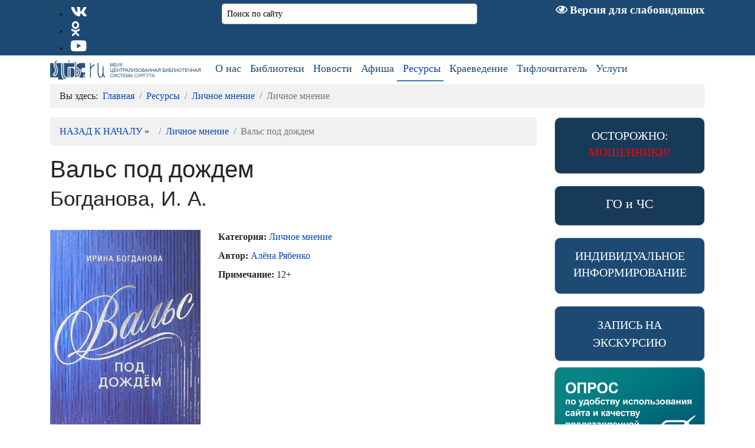

--- FILE ---
content_type: text/html; charset=utf-8
request_url: https://slib.ru/resursy/lichnoe-mnenie/376-vals-pod-dozhdem
body_size: 37625
content:

<!doctype html>
<html lang="ru-ru" dir="ltr">
	<head>
<meta name="viewport" content="width=device-width, initial-scale=1, shrink-to-fit=no">
		<meta charset="utf-8">
	<meta name="rights" content="МБУК ЦБС Сургута">
	<meta name="keywords" content="Богданова, роман, Вальс под дождем">
	<meta name="robots" content="index, follow">
	<meta name="author" content="Издатель">
	<meta name="viewport" content="width=device-width, initial-scale=1.0">
	<meta name="description" content="Обзор книги &quot;Вальс под дождем&quot;">
	<meta name="generator" content="Helix Ultimate - The Most Popular Joomla! Template Framework.">
	<title>Личное мнение - Личное мнение - Вальс под дождем</title>
	<link href="/" rel="alternate" type="application/rss+xml" title="Категория Вальс под дождем">
	<link href="/images/system/favicon.png" rel="icon" type="image/vnd.microsoft.icon">
<link href="/media/tabsaccordions/css/style.min.css?53425a" rel="stylesheet">
	<link href="/media/tabsaccordions/css/theme-neutral.min.css?53425a" rel="stylesheet">
	<link href="/media/vendor/joomla-custom-elements/css/joomla-alert.min.css?0.4.1" rel="stylesheet">
	<link href="/components/com_abook/assets/css/style.css" rel="stylesheet">
	<link href="/plugins/content/pdf_embed/assets/css/style.css" rel="stylesheet">
	<link href="/components/com_jcomments/tpl/default/style.css" rel="stylesheet">
	<link href="/media/com_icagenda/icicons/style.css?53425a" rel="stylesheet">
	<link href="/media/plg_system_jcemediabox/css/jcemediabox.min.css?7d30aa8b30a57b85d658fcd54426884a" rel="stylesheet">
	<link href="/templates/shaper_helixultimate/css/bootstrap.min.css" rel="stylesheet">
	<link href="/plugins/system/helixultimate/assets/css/system-j4.min.css" rel="stylesheet">
	<link href="/templates/shaper_helixultimate/css/template.css" rel="stylesheet">
	<link href="/templates/shaper_helixultimate/css/presets/default.css" rel="stylesheet">
	<link href="https://slib.ru/modules/mod_ebstickycookienotice/tmpl/assets/css/cookie.css?v=1228080305" rel="stylesheet">
	<link href="https://slib.ru/modules/mod_ebstickycookienotice/tmpl/assets/css/responsive.css?v=1753709593" rel="stylesheet">
	<link href="/modules/mod_favsocial/theme/bootstrap/favth-bootstrap.css" rel="stylesheet">
	<link href="/modules/mod_favsocial/theme/css/favsocial.css" rel="stylesheet">
	<link href="//use.fontawesome.com/releases/v5.1.0/css/all.css" rel="stylesheet">
	<style>.cloaked_email span:before { content: attr(data-ep-aa0c0); } .cloaked_email span:after { content: attr(data-ep-be993); } img.cloaked_email { display: inline-block !important; vertical-align: middle; border: 0; }</style>
	<style>/* Шаблон */
/* Отступы сверху и снизу */

#sp-main-body {
    /* padding: 25px !important; */
    padding: 0;
	font-size: 16px !important;
}
/*.container {
max-width: 1140px;
}*/
.layout-boxed .body-innerwrapper {
    border: 1px solid rgb(75,75,75);
    box-shadow: 0 0 15px 5px rgba(44,82,100,.75);
	background: #ffffff !important;
}

/* Блоки модулей */
.mod_on_main {
    padding: 10px 0;
    font-size: 16px;
	border-bottom: 1px solid #cccccc;
}
.mod_on_main_b {
    padding: 10px 0;
	border-bottom: 1px solid #cccccc;
}
.tab-icon {
	color: #337AB7;
}
/* Убрать бордюр */
.noborder {
border: none !important;
}
/* end */
/* Верх */
/* Блок адреса */
.sp-contact-info {
    float: right;
	font-size: 14px;
}
/* Блок социалки и поиска */
section#sp-social-and-search {
    padding: 0 !important;
    margin-bottom: 0px !important;
}
/* Блок логотипа и menu */
section#sp-logo-and-menu {
    padding: 0 0.5rem 0px 0.5rem !important;
    margin-bottom: 0px !important;
}
/* Логотип */
.logo-image {
    height: auto !important;
    padding-top: 0.5em !important;
    padding-bottom: 0.5rem !important;
}
/* Версия для слабовидящих */
div#sp-top2 {
padding-top: 3px;
}
div#sp-top2 a {
	border: none !important;
}
.fa-eye:before {
    color: #fff;
	font-size: 18px;
}
/* Социалка */
ul#favsocial-list.favsocial-left {
    margin: 7px 0 0 0 !important;
}
/* Строка поиска */
  /* Обычный поиск*/
input#mod-search-searchword201.form-control {
    margin: 0.5rem 0 0.3rem 0;
    padding: 0.2rem 0.50rem;
	font-size: 14px;
} 
}/* Поиск от Yandex */
input.ya-site-form__submit ya-site-form__submit_type_image {
    display: none !important;
}
#ya-site-form0 .ya-site-form__submit_type_image {
    display: none !important;
}
/* Ссылки от Yandex */
.ya-share2__container_size_m {
    padding-bottom: 1rem;
}
/* Верхнее меню */
  /* Отступы мажду пунктами меню  */
.sp-megamenu-parent > li > a, .sp-megamenu-parent > li > span {
	padding: 2px 5px 0 10px!important;
	color: #1D4A73;
	line-height: 40px !important;
	font-size: 18px;
}
  /* Пункты меню */
.sp-megamenu-parent .sp-dropdown li.sp-menu-item {
    border-bottom: 1px solid #1D4A73;
}
.sp-megamenu-parent > li.active > a, .sp-megamenu-parent > li.active:hover > a {
/* background-color: #f1f1f1; */
border-bottom: 2px solid #337ab7;
}
.sp-megamenu-parent > li:hover > a {
background-color: #f1f1f1;
}
body.ltr .sp-megamenu-parent > li.sp-has-child > a:after, body.ltr .sp-megamenu-parent > li.sp-has-child > span:after {
/* color: #ffffff; */
display: none;
}
/* Выпадающие подменю */
.sp-megamenu-parent .sp-dropdown .sp-dropdown-inner {
    border-left: 1px solid #1D4A73;
    border-right: 1px solid #1D4A73;	
    border-bottom: 1px solid #1D4A73;
	background-color: #f1f1f1;
}
.sp-megamenu-parent .sp-mega-group > li > a {
    color: #1D4A73;
	text-align: left;
	padding: 2px;
    border-bottom: 1px solid #1D4A73;
}
/* end */
/* Главная */
/* Баннер на главной */
/* Новости на главной */
.bt-cs .bt-inner .bt-title {
    float: left;
    text-align: left !important;
}
section#sp-novosti-na-main a {
	border: none !important;
}
/* Услуги на главной */
.card {
    margin-bottom: 2px;
}
.clink {
    display: block;
	cursor: pointer;
	color: #337AB7;
	padding: 7px 30px 7px 15px;
	margin-bottom: 2px;
	border-bottom: none;
    background: #ffffff;
}
.card-body {
	border: 1px solid rgba(0,0,0,.125);
}
.fa-chevron-right {
	color: #337AB7;
}
.toggle-rl {
	position: sticky;
    float: right;
}
/* Конференц-зал на главной */
div#konfzal.carousel.slide {

}
div#konfzal_inner.carousel-inner {
    max-height: 292px;
	height: auto;
}
div#konfzal_item.carousel-item img {
    min-height: 292px;
	height: auto;
}
div#konf_text.carousel-caption h3 {
    margin-top: 0 !important;
}
div#konf_text.carousel-caption {
    position: absolute;
	top: 5px !important;
    right: 2px !important;
    bottom: 5px !important;
    left: 2px !important;
    z-index: 10;
    padding-top: 5px !important;
    padding-bottom: 5px !important;
	font-size: 14px !important;
    text-align: center; */
}
/* Наши сайты на главной */
.litab {
	padding: 7px 5px !important;
	margin-right: 1px;
	color: #337AB7 !important;
	border-color: #dee2e6 #dee2e6 #fff !important;
}
.nav-tabs .nav-link.active {
	background-color: #eee !important;
	border-top: 3px solid #337AB7 !important;
	color: #337AB7 !important;
}
/* 16+ */
.fa-adn:before {
content: url("/images/system/icon_16.ico") !important;
}
/* БЧ */
.fa-fonticons:before {
content: url("/images/system/icon_br.ico") !important;
}
/* Детские */
.fa-ils:before {
content: url("/images/system/icon_kids.ico") !important;
}
/* Музей */
.fa-stumbleupon:before {
content: url("/images/system/icon_museum.ico") !important;
}
/* Сухановские */
.fa-500px:before {
content: url("/images/system/icon_suhanov.ico") !important;
}
/* Профи */
.fa-cc-jcb:before {
content: url("/images/system/icon_profi.ico") !important;
}
/* ЭБ */
.fa-vine:before {
content: url("/images/system/icon_elib.ico") !important;
}
/* Большая буква */
div#r-letter {
	float: left;
	padding: 4px 8px 0 0;
	font-size: 32pt;
	font-weight: bold;
}
/* Личное мнение на главной
div.book_container {
    margin-top: 5px;
    width: 100%;
    position: relative;
    left: 5%;
}
/*  div.book_container {
    margin-top: 20px !important;
}
div.list_horizontal_book {
	width: 220px !important;
}
.book_data {
    margin-bottom: 0 !important;
    font-size: 14px;
}
div.list_horizontal_book {width: auto !important; padding: 0px 8px !important;}
.book_container .pull-left.item-image {margin: 0 12px 5px 0;}
img.img-polaroid {width: 200px; height: 280px;}
.mnenie_all {
float: right;
	padding: 0 !important;
	margin: 0 !important;
	margin-top: -25px;
	font-size: 16px;
    margin-right: 70px;
    font-size: 16px;
}
/* end */
/* Нижние блоки */
#sp-bottom {
    background: #1d4a73;
	color: #fff;
	padding: 10px 0 0 0 !important;
	margin-top: 10px;
    font-size: 16px;
	text-align: left;
}
#sp-footer a, #sp-bottom a {
    color: #ffffff;
	font-family: 'Georgia', sans-serif;
    font-size: 16px;
    font-weight: 400;
    font-style: normal;
	border: none !important;
}
#sp-bottom .sp-module ul {
    display: none;
}
div#sp-bottom1 {
border-right: 1px solid rgba(255, 255, 255, .1);
}
div#sp-bottom2 {
border-right: 1px solid rgba(255, 255, 255, .1);
}
div#sp-bottom3 {
border-right: 1px solid rgba(255, 255, 255, .1);
}
input#modlgn-remember.form-check-input {
position: initial;
}
/* Футер */
#sp-footer {
  background: #1d4a73;
  color: #fff;
}
#sp-footer .container-inner {
    padding: 10px 0;
	/* margin-top: 10px; */
}
/* Панель сообщения о cookie */
#redim-cookiehint {
    /* width: 50%;
    padding: 7px 1%; */
    background-color: #337AB7;
}
#redim-cookiehint .cookiebuttons .btn {
/* background-color: #008CC6 */
}
/* Объявление */
.ja-promo-bar .inner {
	font-size: 16px;
}
/* end */
/* Содержимое */
/* Приведение текста к стандартам */
body {
    font-size: 100% !important;
	font-family: Georgia, Times, "Times New Roman" !important;
	text-align: justify;
}
div.itemFullText span {
    font-size: 100% !important;
	font-family: Georgia, Times, "Times New Roman" !important;
	/* text-align: justify; */
}
div.itemFullText strong {
	font-family: Georgia, Times, "Times New Roman" !important;
}
label {
    display: inline-block !important;
}
hr {
border-top: 1px solid #ccc !important;
}
/* Описание категорий */
.category-desc {
    padding: 10px;
	margin-bottom: 10px;
    /* border: 1px solid #ccc;
    border-radius: 5px;
	background-color: #eee; */
}
/* Навигация статей */
.pager {
    padding: 2rem 0 0 0;
}
.pager > li a {
    border: 1px solid #cccccc;
    font-size: 16px !important;
}
/* Хлебные крошки */
.breadcrumb {
    background-color: #F1F1F1;
	font-size: 16px;
}
/* Таблицы */
.tabble td{
    border-color: inherit !important;
    border-style: solid !important;
    border-width: 0.5px !important;
}

/* ------- Оформление статей ------- */
.article-list .article {
    margin-bottom: 20px;
    padding: 10px 20px 10px 20px;
    border: 1px solid #cccccc;
    border-radius: 5px;
    /* box-shadow: 1px 1px 7px rgba(0,0,0,.5); */
	box-shadow: 2px 2px 4px rgba(0,0,0,.5);
}
.article-list .article .article-header h2 a {
    color: #4A75B5;
    font-size: 24px;
}
.article-details .article-header h1, .article-details .article-header h2 {
    color: #4A75B5;
}
.article-info > span {
    font-size: 14px;
}
.article-ratings .ratings-count {
	font-size: 16px;
}
.article-ratings .rating-symbol span.rating-star:before {
    font-size: 16px;
}
.article-details .article-ratings-social-share {
    padding: 0;
}
/* Ссылки */
p a {
    color: #337ab7;
    text-decoration: none;
    font-weight: bold;
    border-bottom: 2px solid #337ab7;
}
p a:hover {
  color: #FFF;
  background-color: #6E97BF;
  border-bottom-color: #6E97BF;
}
/*
p a:visited {
    color: #C3C3C3;
    text-decoration: none;
} */
/* Цвет курсива */
em {
    color: #000000;
}
/* Социальные закладки */
.ya-share2__container_size_s {

}
/* Табы */
.rl_tabs.top>ul.nav-tabs>li.blue.active>a, .rl_tabs.top>ul.nav-tabs>li.blue>a:hover {
  cursor: pointer;
}
/* Основные кнопки в шаблоне */
.btn-primary {
    border-color: #ffffff;
    background-color: #1D4A73;
    font-size: 14px;
}
/* ------- Разделы ------- */
h3.sppb-addon-title {
text-align: left;
}
/* О нас */
#sppb-addon-1552290994232 .sppb-addon-title {
    margin: 5px;
}
/* Библиотеки */
#sppb-addon-1551956929852 .sppb-addon-title {
    margin: 7px;
}
/* Ресурсы */
#sppb-addon-1552292364594 .sppb-addon-title {
    margin-top: 5px;
}
/* Краеведение */
#sppb-addon-1552296345773 .sppb-addon-title {

}
/* Страницы разделов */
.poleft {
    float: left;
    width: 50%;
	padding: 10px;
}
	/* Clear floats after the columns */
.nofloat:after {
    content: "";
    display: table;
    clear: both;
}
@media screen and (max-width: 900px) {
    .poleft {
        width: 50%;
    }
}
@media screen and (max-width: 600px) {
    .poleft {
        width: 100%;
    }
}
div#land_photo {
    display: inline-block;
    position: relative;
}	
div#land_text {

}
div#land_menu {

}
/* Всплывающие окна изображений 
.resize2 {
padding: 0 2px 0 2px;
border: 1px solid #ddd;
border-radius: 4px;
}
.thumbnail {
margin-right: 5px;
} */
/* .uk-modal-caption {
    font-size: 16px;
} */
.mfp-title {
    text-align: center;
    font-size: 16px;
}
/* EasyImgCaption */
.easy_img_caption {
    /* display: inline-grid !important; */
    border: 1px solid #bbb;
    border-radius: 4px;
}
span.easy_img_caption.column.poleft {
width: 100%;
}
/* Блок над статьями */
div.itemToolbar ul li {
    display: inline-block;
}
div.itemToolbar {
	/* float: right; */
}
/* end */
/* Дополнительно */
/* Модули */
h3.sp-module-title {
	margin: 0 !important;
    padding-top: 10px;	
	color: #1D4A73 !important;
}
#sp-left .sp-module, #sp-right .sp-module {
    border: 1px solid #cccccc;
    margin-top: 20px;	
    padding: 15px;
    border-radius: 10px;
}
#sp-left .sp-module ul > li > a, #sp-right .sp-module ul > li > a {
    line-height: 24px;
	padding: 5px 0;
	text-align: left;
	border-bottom: 1px solid #1D4A73;
}
.colormodblue {
    background-color: #1D4A73 !important;
}
.colormodblued {
    background-color: #183A59 !important;
}
.colormodgreen {
    /* background-color: #009933 !important; */
	background-image: linear-gradient(#55e50d, #214404);
	margin: 10px 0 10px 0;
}
/* Опросы (Pollls) */
div.mod-sppoll {
	text-align: left;
}
div.radio {
	padding: 5px 0;
}
input.btn.btn-default {
	background-color: #1D4A73;
    color: #ffffff;
    font-size: 16px;
}
/* Комментарии */
#comments-form img.smile {
    display: inline-block;
}
#comments .comment-body img {
    display: inline-block !important;
}
#comments-form input {
	height: 1.7em;
    font-size: 14px;
}
#comments blockquote, #comments .hidden {
width: 95%;
font-size: 14px;
}
/* Хотспоты */
.webui-popover .webui-popover-content {
    font-size: 14px;
}
/* Календарь мероприятий */
div#jem #jem_filter {
	background-color: #99c3e6;
}
div#jem h2 {
	background-color: #99c3e6;
}
div#jem dt {
    width: 200px;
}
div#jem .copyright {
    color: #000000 !important;
}
.hasPopover {
    display: block !important;
    text-align: center;
}
/* Виртуальная справка */
.btn-success {
    font-size: 16px;
    color: #fff;
	background-color: #1D4A73;
    border-color: #1D4A73;
}
.easy_intro {
margin-top: 10px;
	font-size: 16px;
}
div.easy_frame {
    border: 1px solid #ccc;
}
.easy_big {
	color: #1E4B74;
}
.easy_small {
	font-size: 12px;
}
.easy_content {
	font-weight: normal;
}
.easy_admincomment {
	font-weight: normal;
}
.easy_entrylink {
	padding-top: 0;
}
textarea#gbtext {
	width: 90%;
}
textarea.form-control {
  font-size: 14px !important;
}
/* Календарь событий */
.componentheading {
	display: none !important;
}
/*
.djev_layout_change {
	display: none !important;
}

.djev_city {
	display: none !important;
}
.djev_info_label{
	display: none !important;
}
.djev_info_content {
	display: none !important;
}
.djev_time_sep {
	display: none !important;
}
div#gmap {
	display: none !important;
}
div.djev_calendar_event.center.djev_calendar_day_link a {
	color: #1D4A73 !important;
	text-decoration: underline !important;
}
.djev_list .djev_image_wrap {
    margin: 2px 30px 5px 0;
} */
/* Формы */
.form-group {
	font-size: 14px !important;
}
.visCSSlabel {
	text-align: left;
}
/* Кнопки форм */
input.btn {
	background: none !important;
	background-color: #1D4A73 !important;
    color: #ffffff;
    font-size: 16px;
}
/* Радиокнопки в персональных данных */
.form-check-inline input[type="radio"] {
  display: initial !important;
}
/* JceMediabox большие изображения */
div#jcemediabox-popup-page {
    position: absolute !important;
}
div#jcemediabox-popup-body {
	width: 90% !important;
	height: auto !important;
}
div#jcemediabox-popup-content {
	width: 100% !important;
	height: auto !important;
}
#jcemediabox-popup-content>img {
	width: 99% !important;
}
div#jcemediabox-popup-info-bottom {
	/* display: none !important; */
}
/* Служба для инвалидов */
.smfaq-copy {
    display: none;
}
#smfaq-form input {
    float: unset !important;
}
/* end */
/* Личное мнение */
.abook-path {
margin: 0px;
}
.book_data a {
	border: none !important;
}
.authors .navbar, .category .navbar {
position: relative;
min-height: 20px;
background-color: #FAFAFA;
margin-bottom: 5px;
border: 1px solid #ddd;
border-radius: 4px;
}
.authors .navbar .nav > li > a, .category .navbar .nav > li > a {
padding: 11px 7px 11px 6px;
}
.thisletter h2 {
border-bottom: 1px solid #DDDDDD;
padding: 0;
margin-bottom: 0px;
margin-top: 0px;
}
span.content_rating img {
float: left;
padding-top: 7px;
}
.modal {
    position: inherit;
    display: block;
}
  /* Выравнивание обложки к инфо-блоку */
div.img-intro-left.cover {
float: left;
}
  /* Выравнивание инфо-блока */
.bookdetails {
margin-right: 20px;
}
  /* Иконка автора */
.icon-user {
display: none;
}
/* end */
/* Викторины */
table.ariQuizQuestionTable td {
    padding: 10px !important;
}
/* Экскурсии по библиотекам */
/* Dropdown Button */
.dropbtn {
    background-color: #1D4A73;
    color: white;
    /* padding: 16px; */
    font-size: 20px;
    border: none;
}
/* The container <div> - needed to position the dropdown content */
.dropdown {
    position: relative;
    display: inline-block;
}
/* Dropdown Content (Hidden by Default) */
.dropdown-content {
    display: none;
    position: absolute;
	border: 1px solid #1D4A73;	
    background-color: #f1f1f1;
    min-width: 160px;
    box-shadow: 0px 8px 16px 0px rgba(0,0,0,0.2);
    z-index: 1;
}
/* Links inside the dropdown */
.dropdown-content a {
    color: black;
	/* font-size: 16px; */
    padding: 12px 16px;
	/* border-top: 1px solid #1D4A73; */
    text-decoration: none;
    display: block;
}
/* Change color of dropdown links on hover */
.dropdown-content a:hover {background-color: #ddd;}
/* Show the dropdown menu on hover */
.dropdown:hover .dropdown-content {display: block;}
/* Change the background color of the dropdown button when the dropdown content is shown */
.dropdown:hover .dropbtn {background-color: #1D4A73;}
/* end */
/* Год экологии */
.moduletablefooter_tags {
    height: 450px;
    width: 450px;
	margin: 0 auto;
	padding: 0px;
	/* background-color: yellow; */
	background-image: url(http://slib.ru/images/ecostyle/ecologo.png);
}
/* ограничиваем размеры блока тегов, если это необходимо */
.moduletablefooter_tags ul {
    margin: 0;
	/* padding: 100px 65px 0px 100px; */
	padding-top: 43px;
	padding-left: 85px;
	padding-right: 5px;
}
/* убираем отступы у списка ulменю */
.moduletablefooter_tags li {
    display: inline-block;   /* Делаем элементы списка строко-блоковыми */
    font-size: 11px;   /* Задаем размер шрифта тегов по умолчанию */
    line-height: 100%;   /* Задаем межстрочный интервал */
    list-style: outside none none;   /* убираем точки у списка */
    padding-right: 5px;   /* делаем отступы между стоящими рядом тегами */
}
.moduletablefooter_tags a {
    color: #466d00;   /* Задаем тегам цвет */
    text-decoration: none;   /* Убираем подчеркивание ссылок */
}
.moduletablefooter_tags .font1{background-color: #ffffff; font-size: 13px; color:red; margin: 2px; padding: 4px; border: #ccc 1px solid; border-radius: 6px;}
.moduletablefooter_tags .font2{background-color: #ffffff; font-size: 15px; color:#1E4B74; margin: 4px; padding: 4px; border: #ccc 1px solid; border-radius: 6px;}
.moduletablefooter_tags .font3{background-color: #ffffff; font-size: 17px; color:blue; margin: 6px 0px; padding: 4px; border: #ccc 1px solid; border-radius: 6px;}
.moduletablefooter_tags .font4{background-color: #ffffff; font-size: 19px; color:magenta; margin: 3px; padding: 4px; border: #ccc 1px solid; border-radius: 6px;}
.moduletablefooter_tags .font5{background-color: #ffffff; font-size: 21px; color:orange; margin: 2px; padding: 4px; border: #ccc 1px solid; border-radius: 6px;}
/* end */
/* Викторины */
.ariQuizQuestionLeft {
	width: 30% !important;
	margin-right: 5px !important;
}
#tblQueContainer LABEL {
    float: left;
}
.ariAnswer {
    width: 70%;
}
/* end */
/* Мероприятия онлайн */
div.jlmf-label {
	text-align: center;
	font-weight: bold;
	color: #2C4971;
	border-bottom: 1px solid #2C4971;
}
label.jlmf-sublabel {
	text-align: left !important;
	max-width: 90%;
}
button.jlmf-link {
    background-color: #2C4971;
    color: #ffffff;
}
/* end */
/* SIGE */
.sige_thumb {
    margin: 15px !important;
    padding: 10px !important;
}
.sige_caption {
    font-size: 12px !important;
}
/* end */
/* Proofreader */
html, body {
  height: auto; }
.proofreader_highlight {
  color: #f00; }
.proofreader_overlay {
  position: fixed;
  display: none;
  top: 0;
  left: 0;
  width: 100%;
  height: 100%;
  background-image: url([data-uri]);
  text-align: center;
  z-index: 10; }
  .proofreader_overlay:after {
    display: inline-block;
    width: 0;
    height: 100%;
    vertical-align: middle;
    zoom: 1;
    content: ' '; }
.proofreader_container {
  padding: 10px;
  position: relative;
  display: inline-block;
  width: 500px;
  min-height: 40px;
  border: 1px solid #ccc;
  border-radius: 10px;
  box-shadow: #000 1px 1px 5px;
  -moz-box-sizing: border-box;
  -webkit-box-sizing: border-box;
  box-sizing: border-box;
  background: #fff url([data-uri]) no-repeat 50% 50%;
  vertical-align: middle;
  text-align: justify;
  zoom: 1; }
.proofreader_form {
  padding: 0;
  background-color: #fff;
  text-align: justify; }
.proofreader_message_error {
  margin: 2px 0;
  padding: 8px;
  border: 1px solid #fbeed5;
  border-radius: 4px;
  color: #f00;
  background-color: #fcf8e3;
  text-shadow: 0 1px 0 rgba(255, 255, 255, 0.5); }
.proofreader_comment {
  width: 100%;
  -moz-box-sizing: border-box;
  -webkit-box-sizing: border-box;
  box-sizing: border-box; }
.proofreader_typo_container {
  margin: 3px 0 9px;
  padding: 5px;
  width: 100%;
  height: 4.5em;
  border: 1px solid #ccc;
  -moz-box-sizing: border-box;
  -webkit-box-sizing: border-box;
  box-sizing: border-box;
  background-color: #fff;
  font-size: 14px !important;
  line-height: normal;
  overflow-x: auto; }
.proofreader_prompt, .proofreader_mouse {
  background: #fff url([data-uri]) no-repeat; }
.proofreader_prompt {
  margin: 15px auto;
  padding: 2px 0 2px 20px;
  background-color: inherit;
  background-position: 2px 2px;
  clear: both; }
.proofreader_mouse {
  padding: 5px 5px 5px 25px;
  width: auto;
  border: 1px solid #000;
  border-radius: 5px;
  box-shadow: #000 1px 1px 5px;
  background-position: 5px 50%; }
  .proofreader_mouse:hover {
    cursor: pointer; }
.proofreader_popup {
  position: relative;
  display: inline-block;
  padding: 15px;
  width: 600px;
  border: 1px solid #ccc;
  border-radius: 10px;
  box-shadow: #000 1px 1px 5px;
  color: #000;
  background-color: #fff;
  line-height: 1.1em;
  vertical-align: middle;
  zoom: 1; }
  .proofreader_popup.proofreader_popup_message_error {
    background-image: url([data-uri]); }
  .proofreader_popup.proofreader_popup_message_success {
    background-image: url([data-uri]); }
  .proofreader_popup.proofreader_popup_message_success, .proofreader_popup.proofreader_popup_message_error {
    background-position: 20px 20px;
    background-repeat: no-repeat;
    background-size: 25px 25px; }
  .proofreader_popup_close {
    position: absolute;
    top: 0;
    right: 0;
    margin: 5px;
    width: 16px;
    height: 16px;
    background-image: url([data-uri]);
    background-size: 16px 16px; }
    .proofreader_popup_close:hover {
      cursor: pointer; }
  .proofreader_popup_message {
    display: table-cell;
    padding-left: 42px;
    width: 558px;
    height: 2.2em;
    vertical-align: middle;
    text-align: left;
    font-size: 16px; }
/* Отключить показ на страницах */
.proofreader_prompt {
display:none !important;
}
/* end */
/* Flip-ы на главной */
.zoe-main {
	padding: 0 0 0 1%;
	width: 100%;
    position: relative;
    left: 5%;
}
.grid {
	/* overflow: hidden; */
	/* margin: 0;
	width: 100%;
	list-style: none; */
	perspective: 1000;
	float: left;
	margin: 10px 10px 10px 10px;	
}
/* Common style */
.grid figure {
	position: relative;
	z-index: 1;
	/* display: inline-block; */
	display: block;
	overflow: hidden;
	margin: -0.135em;
	/* width: 600px;
	height: 400px; */
	width: 251px;
	height: 251px;
	border: 1px solid #52657C;
	background: #ffffff;
	text-align: center;
    /* border-radius: 30px; */
}
.grid figure img {
	position: relative;
	display: block;
	min-height: 100%;
	/* opacity: 0.8; */
}
.grid figure figcaption {
	padding: 2em;
	color: #fff;
	text-transform: uppercase;
	font-size: 1.25em;
	-webkit-backface-visibility: hidden;
	backface-visibility: hidden;
}
.grid figure figcaption::before,
.grid figure figcaption::after {
	pointer-events: none;
}
.grid figure figcaption,
.grid figure a {
	position: absolute;
	top: 0;
	left: 0;
	width: 100%;
	height: 100%;
}
/* Anchor will cover the whole item by default */
/* For some effects it will show as a button */
.grid figure a {
	z-index: 1000;
	text-indent: 200%;
	white-space: nowrap;
	font-size: 0;
	opacity: 0;
}
.grid figure h2 {
	word-spacing: -0.15em;
	
	font-weight: 300;
}
.grid figure h2 span {
	font-weight: 800;
}
.grid figure h2,
.grid figure p {
	margin: 0;
}
.grid figure p {
	letter-spacing: 1px;
	font-size: 88.5%;
}
/***** Zoe *****/
figure.effect-zoe figcaption {
	top: auto;
	/* bottom: 0; */
	padding: 1em;
	height: 3.75em;
	background: #fff;
	color: #3c4a50;
	-webkit-transition: -webkit-transform 0.35s;
	transition: transform 0.35s;
	-webkit-transform: translate3d(0,100%,0);
	transform: translate3d(0,100%,0);
}
figure.effect-zoe h2 {
	float: left;
}
figure.effect-zoe figcaption > span {
	float: right;
}
figure.effect-zoe p {
	position: absolute;
	width: 251px;
	height: 251px;
	bottom: 3.2em;
	left: 0;
	padding: 0 5px !important;
	/*color: red;*/
	text-transform: none;
	font-size: 16px;
    background: #fff;
	opacity: 0;
	-webkit-transition: opacity 0.35s;
	transition: opacity 0.35s;
}
figure.effect-zoe h2,
figure.effect-zoe figcaption > span {
	-webkit-transition: -webkit-transform 0.35s;
	transition: transform 0.35s;
	-webkit-transform: translate3d(0,200%,0);
	transform: translate3d(0,200%,0);
}
figure.effect-zoe figcaption > span::before {
	display: inline-block;
	padding: 8px 10px;
	font-family: 'feathericons';
	speak: none;
	-webkit-font-smoothing: antialiased;
	-moz-osx-font-smoothing: grayscale;
}
.icon-eye::before {
	content: '\e000';
}
.icon-paper-clip::before {
	content: '\e001';
}
.icon-heart::before {
	content: '\e024';
}
figure.effect-zoe h2 {
	display: inline-block;
}
figure.effect-zoe:hover p {
	opacity: 1;
}
figure.effect-zoe:hover figcaption,
figure.effect-zoe:hover h2,
figure.effect-zoe:hover figcaption > span {
	-webkit-transform: translate3d(0,0,0);
	transform: translate3d(0,0,0);
}
figure.effect-zoe:hover h2 {
	-webkit-transition-delay: 0.05s;
	transition-delay: 0.05s;
}
figure.effect-zoe:hover figcaption > span:nth-child(4) {
	-webkit-transition-delay: 0.1s;
	transition-delay: 0.1s;
}
figure.effect-zoe:hover figcaption > span:nth-child(3) {
	-webkit-transition-delay: 0.15s;
	transition-delay: 0.15s;
}
figure.effect-zoe:hover figcaption > span:nth-child(2) {
	-webkit-transition-delay: 0.2s;
	transition-delay: 0.2s;
}
/* Пушкинская карта */
.pushkinafisha {
display: inline-block;
width: 50%;
padding: 1rem 1rem;
}
/* end */
/* Версия для мобильных */
/* Меню */
.offcanvas-menu .offcanvas-inner .sp-module ul > li a {
    font-size: 2rem;
}
.offcanvas-menu .offcanvas-inner .sp-module ul > li ul li a {
    font-size: 1.5rem;
}
.fa-bars:before {
    content: "\f0c9  Меню" !important;
    color: #4B79B5;
	float: left;
}
/* Логотип */
.logo-image-phone {
    height: 42px;
    margin-top: 1rem;
}
/* Flip-ы на главной */
@media screen and (max-width: 900px) {
	.grid {
		margin: 10px 10%;
    }
}
@media screen and (max-width: 600px) {
	.grid {
		margin: 10px 10%;
    }
}
/* Пушкинская карта */
@media screen and (max-width: 900px) {
	.pushkinafisha {
	display: block;
	width:100%;
	padding:0.5rem 1rem;
	}
}
@media screen and (max-width: 600px) {
	.pushkinafisha {
	display: block;
	width:100%;
	padding:0.5rem 1rem;
	}
}
/* end */
/* ----------------------- */
/* Новый дизайн */
section#sp-novosti-na-main a {
    text-align: left;
}
/* Личное мнение */
div.item-image {
	width: auto !important;
}
/* Аккордион */
/* Настройки кнопок */
[data-rlta-element=container][data-rlta-state=ready] {
    opacity: 1;
    position: relative;
    display: flex;
    flex-direction: column;
    margin-bottom: 0.2em;
}
/* Цвет кнопок */
[data-rlta-element=container][data-rlta-state=ready][data-rlta-theme=neutral][data-rlta-type=accordions] > [data-rlta-element=button] {
	background-color: #2C4971 !important;
    color: #ffffff !important;
}
/* Jem */
i.fa.fa-fw.fa-sync.jem-recurrencefirsticon {
display: none;
}
.copyrightjem {
color: #ffffff!important;
}
div.copyright a {
color: #ffffff!important;
}
/* Phoca Guestbook */
div.well.well-small.pgwell.pgb_background.pgb_font {
    border: 1px solid #cccccc;
    /* border-radius: 5px; */
    padding: 0 10px;
    margin-bottom: 1rem;
}
h5.pgtitle {
    padding: 10px 0;
    background-color: #F7F7F6;
    color: #2D4A72;
    font-size: 16px;
    font-weight: bold;
}
div.pgb-comment::after {
color: red;
}
/* RC Gallery */
img.rc_galleryimg {
    width: 280px !important;
    height: 200px !important;
}
/* ------------------------------------------------- */
/* Баннер ПОС */
#js-show-iframe-wrapper .bf-87__bottom-wrap {
    display: none !important;
}
/* Кнопки Поделиться в статьях */
.ya-share2__container_size_m {
    padding-bottom: 0.5rem !important;
    padding-top: 0.5rem !important;
}
/* Баннер Cookies */
.button_cookie {
    font-size: 12px;
}
/* Кнопки */
.shine-button {
    text-decoration: none;
    display: inline-block;
    padding: 10px 30px;
    margin: 15px 0;
    position: relative;
    overflow: hidden;
    border: 1px solid #527c82;
	border-radius: 5px;
    background: #1d4a73;
    color: #fff !important;
	font-size: 0.950em;
	text-transform:  uppercase;
    transition: .2s ease-in-out;
}
.shine-button:before {
    content: "";
    background: linear-gradient(90deg, rgba(255, 255, 255, .1), rgba(255, 255, 255, .5));
    height: 60px;
    width: 50px;
    position: absolute;
    top: 0px;
    left: -80px;
    transform: skewX(-45deg);
}
.shine-button:hover {
    background: #1d5873;
    color: #fff !important;
}
.shine-button:hover:before {
    left: 100%;
    transition: .5s ease-in-out;
}
.shine-button:focus {
    background: #1d5873;
    color: #fff !important;
    outline: none;
}

/* Рейтинг статей */
.article-ratings .rating-symbol span.rating-star.active:before {
    content: "\2606";
    font-weight: 900;
    color: #f6bc00;
}

.hidden_captcha{
       display: none;
}
.smart_captcha {
    margin-top: 25px !important;
    background-color: #1d4a73;
    color: #ffffff;
    font-size: 18px;
    padding: 11px 15px;
    border-radius: 5px !important;
    border: none;
    cursor: pointer;
    transition: background-color 0.3s ease;
}

.smart_captcha:hover {
    background-color: #153a5f;
}</style>
	<style>body{font-family: 'Georgia', sans-serif;text-decoration: none;}
</style>
	<style>h1{font-family: 'Georgia', sans-serif;text-decoration: none;}
</style>
	<style>.logo-image {height:36px;}.logo-image-phone {height:36px;}</style>
	<style>#sp-social-and-search{ background-color:#1d4a73; }</style>
	<style>#sp-bottom{ padding:0px 0px 0px 0px; }</style>
<script src="/media/vendor/jquery/js/jquery.min.js?3.7.1"></script>
	<script src="/media/legacy/js/jquery-noconflict.min.js?504da4"></script>
	<script src="/media/tabsaccordions/js/script.min.js?53425a" type="module"></script>
	<script type="application/json" class="joomla-script-options new">{"joomla.jtext":{"RLTA_BUTTON_SCROLL_LEFT":"Scroll buttons to the left","RLTA_BUTTON_SCROLL_RIGHT":"Scroll buttons to the right","COM_PROOFREADER_BUTTON_REPORT_TYPO":"Сообщить об ошибке","COM_PROOFREADER_MESSAGE_THANK_YOU":"Спасибо! Мы постараемся исправить ошибку как можно скорее!","COM_PROOFREADER_ERROR_BROWSER_IS_NOT_SUPPORTED":"Ваш браузер не поддерживает возможность обработки выделенного текста.","COM_PROOFREADER_ERROR_TOO_LARGE_TEXT_BLOCK":"Вы выбрали слишком большой объем текста!","ERROR":"Ошибка","MESSAGE":"Сообщение","NOTICE":"Внимание","WARNING":"Предупреждение","JCLOSE":"Закрыть","JOK":"Ок","JOPEN":"Открыть","JLIB_FORM_CONTAINS_INVALID_FIELDS":"Форма не может быть отправлена, так как одно или несколько полей заполнено некорректно.","JLIB_FORM_FIELD_REQUIRED_VALUE":"Пожалуйста, заполните поле","JLIB_FORM_FIELD_REQUIRED_CHECK":"Пожалуйста, выберите значение","JLIB_FORM_FIELD_INVALID_VALUE":"Пожалуйста, введите корректное значение"},"bootstrap.toast":{"#proofreaderToast":{"autohide":true,"delay":5000}},"data":{"breakpoints":{"tablet":991,"mobile":480},"header":{"stickyOffset":"100"}},"system.paths":{"root":"","rootFull":"https:\/\/slib.ru\/","base":"","baseFull":"https:\/\/slib.ru\/"},"csrf.token":"a5db2ce3ae1081f070d9c13440dd56ac","system.keepalive":{"interval":840000,"uri":"\/component\/ajax\/?format=json"}}</script>
	<script src="/media/system/js/core.min.js?a3d8f8"></script>
	<script src="/media/system/js/keepalive.min.js?08e025" type="module"></script>
	<script src="/media/system/js/fields/validate.min.js?75ac5d" type="module"></script>
	<script src="/media/vendor/bootstrap/js/dropdown.min.js?5.3.8" type="module"></script>
	<script src="/media/system/js/highlight.min.js?0013a1" type="module"></script>
	<script src="/media/com_proofreader/js/jquery.proofreader.min.js?3.0.0"></script>
	<script src="/media/vendor/bootstrap/js/modal.min.js?5.3.8" type="module"></script>
	<script src="/media/vendor/bootstrap/js/alert.min.js?5.3.8" type="module"></script>
	<script src="/media/vendor/bootstrap/js/toast.min.js?5.3.8" type="module"></script>
	<script src="/media/vendor/bootstrap/js/button.min.js?5.3.8" type="module"></script>
	<script src="/media/vendor/bootstrap/js/carousel.min.js?5.3.8" type="module"></script>
	<script src="/media/vendor/bootstrap/js/collapse.min.js?5.3.8" type="module"></script>
	<script src="/media/vendor/bootstrap/js/offcanvas.min.js?5.3.8" type="module"></script>
	<script src="/media/vendor/bootstrap/js/popover.min.js?5.3.8" type="module"></script>
	<script src="/media/vendor/bootstrap/js/scrollspy.min.js?5.3.8" type="module"></script>
	<script src="/media/vendor/bootstrap/js/tab.min.js?5.3.8" type="module"></script>
	<script src="/media/system/js/showon.min.js?e51227" type="module"></script>
	<script src="/media/mod_menu/js/menu.min.js?53425a" type="module"></script>
	<script src="/media/system/js/messages.min.js?9a4811" type="module"></script>
	<script src="/media/com_jcomments/js/jcomments-v4.0.js"></script>
	<script src="/components/com_jcomments/libraries/joomlatune/ajax.js?v=4"></script>
	<script src="/media/plg_system_jcemediabox/js/jcemediabox.min.js?7d30aa8b30a57b85d658fcd54426884a"></script>
	<script src="/templates/shaper_helixultimate/js/main.js"></script>
	<script src="https://slib.ru/modules/mod_ebstickycookienotice/tmpl/assets/js/cookie_script.js?v=1712781495"></script>
	<script src="/modules/mod_favsocial/theme/bootstrap/favth-bootstrap.js"></script>
	<script>rltaSettings = {"switchToAccordions":true,"switchBreakPoint":576,"buttonScrollSpeed":5,"addHashToUrls":true,"rememberActive":false,"wrapButtons":false}</script>
	<script>window.RegularLabs=window.RegularLabs||{};window.RegularLabs.EmailProtector=window.RegularLabs.EmailProtector||{unCloak:function(e,g){document.querySelectorAll("."+e).forEach(function(a){var f="",c="";a.className=a.className.replace(" "+e,"");a.querySelectorAll("span").forEach(function(d){for(name in d.dataset)0===name.indexOf("epA")&&(f+=d.dataset[name]),0===name.indexOf("epB")&&(c=d.dataset[name]+c)});if(c){var b=a.nextElementSibling;b&&"script"===b.tagName.toLowerCase()&&b.parentNode.removeChild(b);b=f+c;g?(a.parentNode.href="mailto:"+b,a.parentNode.removeChild(a)):a.innerHTML=b}})}};</script>
	<script type="application/ld+json">{"@context":"https://schema.org","@type":"BreadcrumbList","@id":"https://slib.ru/#/schema/BreadcrumbList/17","itemListElement":[{"@type":"ListItem","position":1,"item":{"@id":"https://slib.ru/","name":"Главная"}},{"@type":"ListItem","position":2,"item":{"@id":"https://slib.ru/resursy","name":"Ресурсы"}},{"@type":"ListItem","position":3,"item":{"@id":"https://slib.ru/resursy/lichnoe-mnenie","name":"Личное мнение"}},{"@type":"ListItem","position":4,"item":{"@id":"https://slib.ru/resursy/lichnoe-mnenie","name":"Личное мнение"}}]}</script>
	<script>
<!--
var jcomments=new JComments(376, 'com_abook','/component/jcomments/?tmpl=component');
jcomments.setList('comments-list');
//--></script>
	<script>jQuery(document).ready(function(){WfMediabox.init({"base":"\/","theme":"standard","width":"","height":"","lightbox":0,"shadowbox":0,"icons":1,"overlay":1,"overlay_opacity":0.8,"overlay_color":"#000000","transition_speed":500,"close":2,"labels":{"close":"\u0417\u0430\u043a\u0440\u044b\u0442\u044c","next":"\u0414\u0430\u043b\u0435\u0435","previous":"\u041d\u0430\u0437\u0430\u0434","cancel":"\u041e\u0442\u043c\u0435\u043d\u0438\u0442\u044c","numbers":"{{numbers}}","numbers_count":"{{current}} \u0438\u0437 {{total}}","download":"\u0421\u043a\u0430\u0447\u0430\u0442\u044c"},"swipe":true,"expand_on_click":true});});</script>
	<script>function callback(token) {
    if (token) {
        // Создаем кнопку динамически
        const button_captcha = document.createElement('button');
        button_captcha.id = 'smartcaptcha_submit';
        button_captcha.classList.add('smart_captcha');
        button_captcha.type = 'submit';
        button_captcha.innerHTML = 'Отправить';
        //Добавляем кнопку после элемента с классом captcha-container
                const captchaContainer = document.getElementById('captcha-container');
                captchaContainer.insertAdjacentElement('afterend', button_captcha);
    } else {
        // Если капча не пройдена, удаляем кнопку (если она существует)
        const button_captcha = document.getElementById('smartcaptcha_submit');
        if (button_captcha) {
            button_captcha.remove();
        }
    }
}
function smartCaptchaInit() {
  if (!window.smartCaptcha) {
    return;
  }

  window.smartCaptcha.render('captcha-container', {
    sitekey: 'ysc1_onxYNYIu6dleOvVXfVkDykoTg6hMEI1uRm2e2KwU7f036622',
    callback: callback,
  });
}

function smartCaptchaReset() {
  if (!window.smartCaptcha) {
    return;
  }

  window.smartCaptcha.reset();
}

function smartCaptchaGetResponse() {
  if (!window.smartCaptcha) {
    return;
  }

  var resp = window.smartCaptcha.getResponse();
  console.log(resp);
  alert(resp);
}</script>
	<script>template="shaper_helixultimate";</script>
<link href="/plugins/bvi/bvi.min.css" rel="stylesheet">
<script async src="https://culturaltracking.ru/static/js/spxl.js?pixelId=8902" data-pixel-id="8902"></script>

<script src="https://yastatic.net/share2/share.js"></script>



<!-- Yandex.Metrika counter -->
<script type="text/javascript" >
   (function(m,e,t,r,i,k,a){m[i]=m[i]||function(){(m[i].a=m[i].a||[]).push(arguments)};
   m[i].l=1*new Date();
   for (var j = 0; j < document.scripts.length; j++) {if (document.scripts[j].src === r) { return; }}
   k=e.createElement(t),a=e.getElementsByTagName(t)[0],k.async=1,k.src=r,a.parentNode.insertBefore(k,a)})
   (window, document, "script", "https://mc.yandex.ru/metrika/tag.js", "ym");

   ym(94233406, "init", {
        clickmap:true,
        trackLinks:true,
        accurateTrackBounce:true
   });
</script>
<noscript><div><img src="https://mc.yandex.ru/watch/94233406" style="position:absolute; left:-9999px;" alt="" /></div></noscript>
<!-- /Yandex.Metrika counter -->

<script src="https://smartcaptcha.yandexcloud.net/captcha.js?render=onload&onload=smartCaptchaInit"
  defer
></script>
<link rel="canonical" href="https://slib.ru/resursy/lichnoe-mnenie/376-vals-pod-dozhdem" />
</head>

	<body class="site helix-ultimate hu com_abook com-abook view-book layout-default task-none itemid-337 ru-ru ltr layout-fluid offcanvas-init offcanvs-position-left">

		
		
		<div class="body-wrapper">
			<div class="body-innerwrapper">
								<main id="sp-main">
					
<section id="sp-section-1" >

						<div class="container">
				<div class="container-inner">
			
	
<div class="row">
	<div id="sp-top3" class="col-lg-12 "><div class="sp-column "></div></div></div>
							</div>
			</div>
			
	</section>

<section id="sp-social-and-search" >

						<div class="container">
				<div class="container-inner">
			
	
<div class="row">
	<div id="sp-top1" class="col-lg-3 "><div class="sp-column "><div class="sp-module "><div class="sp-module-content">
<div id="favsocial-16799"
    class="favth-clearfix"
    style="width: 100%;">

  <ul id="favsocial-list"
      class="favsocial-left">

    
      <li id="favsocial-icon1">
        <a rel="nofollow" href="https://vk.com/libsurgut" target="_blank"
          style="background-color: #1D4A73;
                padding: 0.2em;
                -webkit-border-radius: 50%;
                -moz-border-radius: 50%;
                border-radius: 50%">

          <span class="favsocial">
            <i class="fab fa-vk"
              style="color: #FFFFFF;
                    font-size: 25px;">
            </i>
          </span>

        </a>
      </li>

    
      <li id="favsocial-icon2">
        <a rel="nofollow" href="https://ok.ru/group/70000002617830" target="_blank"
          style="background-color: #1D4A73;
                padding: 0.2em;
                -webkit-border-radius: 50%;
                -moz-border-radius: 50%;
                border-radius: 50%">

          <span class="favsocial">
            <i class="fab fa-odnoklassniki"
              style="color: #FFFFFF;
                    font-size: 25px;">
            </i>
          </span>

        </a>
      </li>

    
      <li id="favsocial-icon6">
        <a rel="nofollow" href="https://rutube.ru/channel/25506456/" target="_blank"
          style="background-color: #1D4A73;
                padding: 0.1em;
                -webkit-border-radius: 50%;
                -moz-border-radius: 50%;
                border-radius: 50%">

          <span class="favsocial">
            <i class="fab fa-youtube"
              style="color: #FFFFFF;
                    font-size: 25px;">
            </i>
          </span>

        </a>
      </li>

    
  </ul>

</div>
</div></div></div></div><div id="sp-search" class="col-lg-5 "><div class="sp-column "><div class="sp-module "><div class="sp-module-content">
<div id="mod-custom295" class="mod-custom custom">
    <div class="ya-site-form ya-site-form_inited_no" data-bem="{&quot;action&quot;:&quot;https://slib.ru/rezultaty-poiska&quot;,&quot;arrow&quot;:false,&quot;bg&quot;:&quot;transparent&quot;,&quot;fontsize&quot;:14,&quot;fg&quot;:&quot;#000000&quot;,&quot;language&quot;:&quot;ru&quot;,&quot;logo&quot;:&quot;rb&quot;,&quot;publicname&quot;:&quot;Поиск по сайту Slib.ru&quot;,&quot;suggest&quot;:true,&quot;target&quot;:&quot;_self&quot;,&quot;tld&quot;:&quot;ru&quot;,&quot;type&quot;:3,&quot;usebigdictionary&quot;:true,&quot;searchid&quot;:2394875,&quot;input_fg&quot;:&quot;#000000&quot;,&quot;input_bg&quot;:&quot;#ffffff&quot;,&quot;input_fontStyle&quot;:&quot;normal&quot;,&quot;input_fontWeight&quot;:&quot;normal&quot;,&quot;input_placeholder&quot;:&quot;Поиск по сайту&quot;,&quot;input_placeholderColor&quot;:&quot;#000000&quot;,&quot;input_borderColor&quot;:&quot;#cccccc&quot;}"><form action="https://yandex.ru/search/site/" method="get" target="_self" accept-charset="utf-8"><input type="hidden" name="searchid" value="2394875"/><input type="hidden" name="l10n" value="ru"/><input type="hidden" name="reqenc" value=""/><input type="search" name="text" value=""/><input type="submit" value="Найти"/></form></div><style type="text/css">.ya-page_js_yes .ya-site-form_inited_no { display: none; }</style><script type="text/javascript">(function(w,d,c){var s=d.createElement('script'),h=d.getElementsByTagName('script')[0],e=d.documentElement;if((' '+e.className+' ').indexOf(' ya-page_js_yes ')===-1){e.className+=' ya-page_js_yes';}s.type='text/javascript';s.async=true;s.charset='utf-8';s.src=(d.location.protocol==='https:'?'https:':'http:')+'//site.yandex.net/v2.0/js/all.js';h.parentNode.insertBefore(s,h);(w[c]||(w[c]=[])).push(function(){Ya.Site.Form.init()})})(window,document,'yandex_site_callbacks');</script></div>
</div></div></div></div><div id="sp-top2" class="col-lg-4 d-none d-sm-none d-md-none d-lg-block"><div class="sp-column "><div class="sp-module "><div class="sp-module-content">
<div id="mod-custom249" class="mod-custom custom">
    <p style="text-align: right;"><i class="far fa-eye"></i> <a href="#" class="bvi-open visual-impaired-btn" title="Версия для слабовидящих"><span style="color: #ffffff; font-size: 14pt;">Версия для слабовидящих</span></a></p></div>
</div></div></div></div></div>
							</div>
			</div>
			
	</section>

<section id="sp-logo-and-menu" >

						<div class="container">
				<div class="container-inner">
			
	
<div class="row">
	<div id="sp-logo" class="col-lg-3 "><div class="sp-column "><a id="offcanvas-toggler" aria-label="Menu" class="offcanvas-toggler-left d-flex d-lg-none" href="#" aria-hidden="true" title="Menu"><div class="burger-icon"><span></span><span></span><span></span></div></a><div class="logo"><a href="/">
				<img class='logo-image  d-none d-lg-inline-block'
					srcset='https://slib.ru/images/system/logo.png 1x'
					src='https://slib.ru/images/system/logo.png'
					height='36'
					alt='Логотип сайта'
				/>
				<img class="logo-image-phone d-inline-block d-lg-none" src="https://slib.ru/images/system/logo_mobile.png" alt="Логотип сайта" /></a></div></div></div><div id="sp-menu" class="col-lg-9 "><div class="sp-column "><nav class="sp-megamenu-wrapper d-flex" role="navigation" aria-label="navigation"><ul class="sp-megamenu-parent menu-animation-fade-up d-none d-lg-block"><li class="sp-menu-item"></li><li class="sp-menu-item sp-has-child"><a   href="/o-nas"  >О нас</a><div class="sp-dropdown sp-dropdown-main sp-dropdown-mega sp-menu-right" style="width: 600px;"><div class="sp-dropdown-inner"><div class="row"><div class="col-sm-4"><ul class="sp-mega-group"><li class="item-165 menu_item item-header"><a   href="/o-nas/istoriya"  >История</a></li><li class="item-160 menu_item item-header"><a   href="/o-nas/struktura"  >Структура</a></li><li class="item-456 menu_item item-header"><a   href="/o-nas/normativno-organizatsionnye-dokumenty"  >Нормативно – организационные документы</a></li><li class="item-161 menu_item item-header"><a   href="/o-nas/pravila-polzovaniya"  >Правила пользования</a></li><li class="item-1229 menu_item item-header"><a   href="/o-nas/informatsionnaya-bezopasnost-detej"  >Информационная безопасность детей</a></li><li class="item-710 menu_item item-header"><a   href="/o-nas/dostupnaya-sreda"  >Доступная среда</a></li><li class="item-1597 menu_item item-header"><a   href="/o-nas/volontjory-biblioteki"  >Волонтёры библиотеки</a></li></ul></div><div class="col-sm-4"><ul class="sp-mega-group"><li class="item-285 menu_item item-header"><a   href="/o-nas/munitsipalnoe-zadanie"  >Муниципальное задание</a></li><li class="item-163 menu_item item-header"><a   href="/o-nas/publichnyj-otchet"  >Основные показатели деятельности МБУК &quot;ЦБС&quot; и Публичный отчет</a></li><li class="item-1706 menu_item item-header"><a   href="/o-nas/otchet-o-rezultatakh-deyatelnosti-uchrezhdeniya-i-ispolzovanii-zakreplennogo-munitsipalnogo-imushchestva"  >Отчет о результатах деятельности государственного (муниципального) учреждения и об использовании закрепленного за ним государственного (муниципального) имущества</a></li></ul></div><div class="col-sm-4"><ul class="sp-mega-group"><li class="item-994 menu_item item-header"><a   href="/o-nas/protivodejstvie-korruptsii"  >Противодействие коррупции</a></li><li class="item-846 menu_item item-header"><a   href="/o-nas/nezavisimaya-otsenka-kachestva-okazaniya-uslug"  >Независимая оценка качества оказания услуг</a></li><li class="item-709 menu_item item-header"><a   href="/o-nas/materialno-tekhnicheskoe-obespechenie-predostavleniya-uslug-i-vypolneniya-rabot"  >МТО предоставления услуг и выполнения работ</a></li><li class="item-1600 menu_item item-header"><a   href="/o-nas/informatsiya-ob-imeyushchemsya-munitsipalnom-imushchestve-dlya-zaklyucheniya-dogovora-arendy-bez-provedeniya-konkursov-i-auktsionov"  >Информация об имеющемся муниципальном имуществе для заключения договора аренды без проведения конкурсов и аукционов</a></li><li class="item-211 menu_item item-header"><a   href="/o-nas/smi-o-tsbs"  >Мы в СМИ</a></li><li class="item-167 menu_item item-header"><a   href="/o-nas/vakansii"  >Вакансии</a></li></ul></div></div></div></div></li><li class="sp-menu-item sp-has-child"><a   href="/biblioteki"  >Библиотеки</a><div class="sp-dropdown sp-dropdown-main sp-dropdown-mega sp-menu-right" style="width: 600px;"><div class="sp-dropdown-inner"><div class="row"><div class="col-sm-6"><ul class="sp-mega-group"><li class="item-311 menu_item item-header"><a   href="/biblioteki/tsentralnaya-gorodskaya-biblioteka-im-a-s-pushkina"  >Центральная городская библиотека им. А.С. Пушкина</a></li><li class="item-310 menu_item item-header"><a   href="/biblioteki/tsentralnaya-detskaya-biblioteka"  >Центральная детская библиотека</a></li><li class="item-300 menu_item item-header"><a   href="/biblioteki/gorodskaya-biblioteka-2"  >Библиотека (универсальная) №2</a></li><li class="item-301 menu_item item-header"><a   href="/biblioteki/gorodskaya-biblioteka-3"  >Библиотека (универсальная) №3 им. П.А. Суханова</a></li><li class="item-302 menu_item item-header"><a   href="/biblioteki/gorodskaya-biblioteka-4"  >Библиотека (детская) №4</a></li><li class="item-303 menu_item item-header"><a   href="/biblioteki/gorodskaya-biblioteka-5"  >Библиотека (детская) №5</a></li><li class="item-304 menu_item item-header"><a   href="/biblioteki/gorodskaya-biblioteka-11"  >Библиотека (универсальная) № 11 им. Ч. Т. Айтматова</a></li><li class="item-305 menu_item item-header"><a   href="/biblioteki/gorodskaya-biblioteka-15"  >Библиотека (универсальная) №15</a></li><li class="item-556 menu_item item-header"><a   href="/biblioteki/gorodskaya-biblioteka-16"  >Библиотека (универсальная) №16</a></li><li class="item-306 menu_item item-header"><a   href="/biblioteki/gorodskaya-biblioteka-21"  >Библиотека (универсальная) №21 им. Н.М. Рубцова</a></li><li class="item-307 menu_item item-header"><a   href="/biblioteki/gorodskaya-biblioteka-23"  >Библиотека (универсальная) №23</a></li><li class="item-308 menu_item item-header"><a   href="/biblioteki/gorodskaya-biblioteka-25"  >Библиотека (детская) №25</a></li><li class="item-309 menu_item item-header"><a   href="/biblioteki/gorodskaya-biblioteka-30"  >Библиотека (детская) №30</a></li><li class="item-1819 menu_item item-header"><a   href="/biblioteki/bibliotechnyj-punkt-tsentralnoj-gorodskoj-biblioteki-im-a-s-pushkina"  >Библиотечный пункт Центральной городской библиотеки им. А. С. Пушкина</a></li></ul></div><div class="col-sm-6"><ul class="sp-mega-group"><li class="item-164 menu_item item-header"><a   href="/biblioteki/vnestatsionarnoe-obsluzhivanie"  >Внестационарное обслуживание</a></li><li class="item-220 menu_item item-header"><a   href="/biblioteki/tsodi"  >Центры общественного доступа</a></li><li class="item-560 menu_item item-header"><a   href="/biblioteki/biblioteki-vsekh-sistem-i-vedomstv-surguta"  >Библиотеки всех систем и ведомств Сургута</a></li></ul></div></div></div></div></li><li class="sp-menu-item sp-has-child"><a   href="/novosti"  >Новости</a><div class="sp-dropdown sp-dropdown-main sp-dropdown-mega sp-menu-right" style="width: 200px;"><div class="sp-dropdown-inner"><div class="row"><div class="col-sm-12"><ul class="sp-mega-group"><li class="item-1062 menu_item item-header"><a   href="/novosti"  >Новая информация</a></li><li class="item-780 menu_item item-header"><a  class="sp-group-title" href="/novosti/actual"  >Актуально</a><ul class="sp-mega-group-child sp-dropdown-items"><li class="sp-menu-item"></li></ul></li><li class="item-1277 menu_item item-header"></li><li class="item-824 menu_item item-header"><a   href="/novosti/arkhiv-novostej"  >Архив новостей</a></li></ul></div></div></div></div></li><li class="sp-menu-item sp-has-child"><a   href="/afisha"  >Афиша</a><div class="sp-dropdown sp-dropdown-main sp-dropdown-mega sp-menu-center" style="width: 600px;left: -300px;"><div class="sp-dropdown-inner"><div class="row"><div class="col-sm-4"><ul class="sp-mega-group"><li class="item-766 menu_item item-header"><a   href="/afisha/kalendar-meropriyatii"  >События</a></li><li class="item-765 menu_item item-header"><a   href="/afisha/kalendar-vistavokm"  >Выставки</a></li><li class="item-452 menu_item item-header"><a   href="/afisha/virtualnye-vystavki"  >Виртуальные выставки</a></li><li class="item-1255 menu_item item-header"><a   href="/afisha/meropriyatiya-bibliotek-onlajn"  >Мероприятия библиотек онлайн</a></li><li class="item-1134 menu_item item-header"></li></ul></div><div class="col-sm-4"><ul class="sp-mega-group"><li class="item-461 menu_item item-header"><a   href="/afisha/konkursy"  >Конкурсы</a></li><li class="item-423 menu_item item-header"></li><li class="item-230 menu_item item-header"><a   href="/afisha/kluby"  >Клубы</a></li><li class="item-1216 menu_item item-header"><a   href="/afisha/dezhurnyj-po-chteniyu"  >Дежурный по чтению</a></li><li class="item-1124 menu_item item-header"></li></ul></div><div class="col-sm-4"><ul class="sp-mega-group"><li class="item-1057 menu_item item-header"><a   href="/afisha/plan-osnovnykh-meropriyatij-tsbs"  >План мероприятий на 2025 год</a></li><li class="item-1066 menu_item item-header"><a   href="/afisha/pamyatnye-daty-otechestvennoj-istorii"  >Памятные даты отечественной истории</a></li><li class="item-1344 menu_item item-header"></li></ul></div></div></div></div></li><li class="sp-menu-item sp-has-child active"><a   href="/resursy"  >Ресурсы</a><div class="sp-dropdown sp-dropdown-main sp-dropdown-mega sp-menu-center" style="width: 600px;left: -300px;"><div class="sp-dropdown-inner"><div class="row"><div class="col-sm-4"><ul class="sp-mega-group"><li class="item-255 menu_item item-header"><a   href="/resursy/kollektsii"  >Коллекции</a></li><li class="item-236 menu_item item-header"><a   href="/resursy/periodika"  >Каталог периодики</a></li><li class="item-239 menu_item item-header"><a  class="sp-group-title" href="/resursy/novye-postupleniya"  >Новые поступления</a><ul class="sp-mega-group-child sp-dropdown-items"><li class="sp-menu-item noborder"></li></ul></li><li class="item-238 menu_item item-header"><a   href="/resursy/nashi-izdaniya"  >Наши издания</a></li><li class="item-1069 menu_item item-header"><a   href="/resursy/prezidentskaya-biblioteka-v-surgute"  >Президентская библиотека в Сургуте</a></li><li class="item-1065 menu_item item-header"></li></ul></div><div class="col-sm-4"><ul class="sp-mega-group"><li class="item-241 menu_item item-header"><a   href="/resursy/obyazatelnyj-ekzemplyar"  >Обязательный экземпляр</a></li><li class="item-340 menu_item item-header"><a   href="/resursy/literatura-na-yazykakh-narodov-rossii"  >Литература на языках народов России</a></li><li class="item-961 menu_item item-header"><a   href="/resursy/bibliotechnyj-fond-dlya-polzovatelej-s-ogranicheniyami-zhiznedeyatelnosti"  >Издания для слабовидящих и незрячих</a></li><li class="item-337 menu_item item-header"><a aria-current="page"  href="/resursy/lichnoe-mnenie"  >Личное мнение</a></li></ul></div><div class="col-sm-4"><ul class="sp-mega-group"><li class="item-1084 menu_item item-header"><a  rel="noopener noreferrer" href="http://elib.slib.ru" target="_blank"  >Электронная библиотека</a></li><li class="item-795 menu_item item-header"><a  rel="noopener noreferrer" href="http://megapro.slib.ru/MegaPro/Web" target="_blank"  >Поиск в каталогах</a></li><li class="item-958 menu_item item-header"><a   href="/resursy/proresursi"  >Ресурсы удаленного доступа</a></li><li class="item-421 menu_item item-header"><a   href="/resursy/knigoobmen"  >Книгообмен</a></li><li class="item-1059 menu_item item-header"><a  class="sp-group-title" href="/resursy/ekostil"  >Экостиль</a><ul class="sp-mega-group-child sp-dropdown-items"><li class="sp-menu-item noborder"></li><li class="sp-menu-item noborder"></li><li class="sp-menu-item noborder"></li><li class="sp-menu-item noborder"></li><li class="sp-menu-item noborder"></li><li class="sp-menu-item noborder"></li></ul></li></ul></div></div></div></div></li><li class="sp-menu-item sp-has-child"><a   href="/kraevedenie"  >Краеведение</a><div class="sp-dropdown sp-dropdown-main sp-dropdown-mega sp-menu-left" style="width: 600px;"><div class="sp-dropdown-inner"><div class="row"><div class="col-sm-4"><ul class="sp-mega-group"><li class="item-272 menu_item item-header"><a  class="sp-group-title" href="/kraevedenie/o-gorode"  >О городе</a><ul class="sp-mega-group-child sp-dropdown-items"><li class="sp-menu-item noborder"></li></ul></li><li class="item-273 menu_item item-header"><a   href="/kraevedenie/dostoprimechatelnosti"  >Достопримеча тельности</a></li><li class="item-274 menu_item item-header"><a  class="sp-group-title" href="/kraevedenie/ulitsy-surguta"  >Улицы Сургута</a><ul class="sp-mega-group-child sp-dropdown-items"><li class="sp-menu-item noborder"></li></ul></li><li class="item-276 menu_item item-header"><a   href="/kraevedenie/ukazatel-surgut-istoriya-i-sovremennost"  >Указатель &quot;Сургут: история и современность&quot;</a></li></ul></div><div class="col-sm-4"><ul class="sp-mega-group"><li class="item-275 menu_item item-header"><a  class="sp-group-title" href="/kraevedenie/kalendar-znamenatelnykh-i-pamyatnykh-dat"  >Календарь знаменательных и памятных дат</a><ul class="sp-mega-group-child sp-dropdown-items"><li class="sp-menu-item noborder"></li><li class="sp-menu-item noborder"></li><li class="sp-menu-item noborder"></li><li class="sp-menu-item noborder"></li></ul></li><li class="item-281 menu_item item-header"><a   href="/kraevedenie/etnograficheskie-stranichki"  >Этнографические страницы</a></li><li class="item-1085 menu_item item-header"><a  rel="noopener noreferrer" href="http://museum.slib.ru" target="_blank"  >Виртуальный музей</a></li><li class="item-1086 menu_item item-header"></li></ul></div><div class="col-sm-4"><ul class="sp-mega-group"><li class="item-767 menu_item item-header"><a   href="/kraevedenie/surgut-literaturnyj"  >Сургут литературный</a></li><li class="item-1021 menu_item item-header"><a  rel="noopener noreferrer" href="http://suhanovread.slib.ru" target="_blank"  >Сухановские чтения</a></li><li class="item-1559 menu_item item-header"><a  rel="noopener noreferrer" href="http://bigread.slib.ru" target="_blank"  >Большое чтение</a></li><li class="item-768 menu_item item-header"><a  class="sp-group-title" href="/kraevedenie/chitat-o-surgute"  >Читать о Сургуте</a><ul class="sp-mega-group-child sp-dropdown-items"><li class="sp-menu-item sp-has-child noborder"><div class="sp-dropdown sp-dropdown-sub sp-menu-right" style="width: 240px;"><div class="sp-dropdown-inner"><ul class="sp-dropdown-items"><li class="sp-menu-item"><a   href="/kraevedenie/chitat-o-surgute/surgutskoe-vremya-dajdzhest/nash-gorod"  >Наш город</a></li><li class="sp-menu-item"><a   href="/kraevedenie/chitat-o-surgute/surgutskoe-vremya-dajdzhest/progulki-po-surgutu"  >Прогулки по Сургуту</a></li><li class="sp-menu-item"><a   href="/kraevedenie/chitat-o-surgute/surgutskoe-vremya-dajdzhest/izvestnye-lyudi"  >Известные люди</a></li></ul></div></div></li></ul></li></ul></div></div></div></div></li><li class="sp-menu-item"><a   href="/tiflo"  >Тифлочитатель</a></li><li class="sp-menu-item sp-has-child"><a   href="/uslugi"  >Услуги</a><div class="sp-dropdown sp-dropdown-main sp-dropdown-mega sp-menu-left" style="width: 600px;"><div class="sp-dropdown-inner"><div class="row"><div class="col-sm-6"><ul class="sp-mega-group"><li class="item-777 menu_item item-header"><a   href="/uslugi"  >Перечень услуг</a></li><li class="item-193 menu_item item-header"><a   href="/uslugi/prodlenie-knig"  >Продление книг</a></li><li class="item-200 menu_item item-header"><a  class="sp-group-title" href="/uslugi/virtualnaya-spravka"  >Виртуальная справка</a><ul class="sp-mega-group-child sp-dropdown-items"><li class="sp-menu-item noborder"></li></ul></li><li class="item-840 menu_item item-header"><a   href="/uslugi/virtpriem"  >Направить обращение</a></li><li class="item-192 menu_item item-header"><a   href="/uslugi/elektronnaya-dostavka-dokumentov-form"  >Электронная доставка документов</a></li></ul></div><div class="col-sm-6"><ul class="sp-mega-group"><li class="item-1461 menu_item item-header"><a   href="/uslugi/oformlenie-chitatelskogo-bileta"  >Оформление читательского билета</a></li><li class="item-203 menu_item item-header"><a   href="/uslugi/konferents-zal"  >Конференц - зал</a></li><li class="item-205 menu_item item-header"><a   href="/uslugi/galereya-i-vystavochnyj-zal"  >Галерея и выставочный зал</a></li><li class="item-204 menu_item item-header"><a   href="/uslugi/malyj-zal"  >Малый зал</a></li><li class="item-208 menu_item item-header"><a   href="/uslugi/oformit-zayavku-na-snyatie-pomeshchenij"  >Отправить заявку на услуги конференц-зала</a></li></ul></div></div></div></div></li><li class="sp-menu-item"></li></ul></nav></div></div></div>
							</div>
			</div>
			
	</section>

<section id="sp-breadcrumbs" >

						<div class="container">
				<div class="container-inner">
			
	
<div class="row">
	<div id="sp-breadcrumb" class="col-lg-12 "><div class="sp-column "><div class="sp-module "><div class="sp-module-content"><nav class="mod-breadcrumbs__wrapper" aria-label="All - Хлебные крошки">
    <ol class="mod-breadcrumbs breadcrumb px-3 py-2">
                    <li class="mod-breadcrumbs__here float-start">
                Вы здесь: &#160;
            </li>
        
        <li class="mod-breadcrumbs__item breadcrumb-item"><a href="/" class="pathway"><span>Главная</span></a></li><li class="mod-breadcrumbs__item breadcrumb-item"><a href="/resursy" class="pathway"><span>Ресурсы</span></a></li><li class="mod-breadcrumbs__item breadcrumb-item"><a href="/resursy/lichnoe-mnenie" class="pathway"><span>Личное мнение</span></a></li><li class="mod-breadcrumbs__item breadcrumb-item active"><span>Личное мнение</span></li>    </ol>
    </nav>
</div></div></div></div></div>
							</div>
			</div>
			
	</section>

<section id="sp-main-body" >

										<div class="container">
					<div class="container-inner">
						
	
<div class="row">
	
<div id="sp-component" class="col-lg-9 ">
	<div class="sp-column ">
		<div id="system-message-container" aria-live="polite"></div>


		
		<div class="item-page" itemscope itemtype="http://schema.org/Book">
		                        <div class="abook-path">
                        		<ul class="breadcrumb">
		<li class="breadcrumb-item"><a href="/resursy/lichnoe-mnenie">НАЗАД К НАЧАЛУ</a> &raquo; &nbsp;</li>
        	<li class="breadcrumb-item"><a href="/resursy/lichnoe-mnenie">Личное мнение</a></li><li class="breadcrumb-item active">Вальс под дождем</li>		</ul>
	                </div>
        <div class="clearfix"></div>
        					<div class="page-header">
	<h1 itemprop="name">Вальс под дождем	<p><small>Богданова, И. А.</small></p>
	</h1>
	</div>
			<div class="row">
			                <div class="span4 col-md-4">
		                        <div class="img-intro-left cover">
                        <img itemprop="image" class="img-polaroid" src="/images/mnenie/2023/vals_pod_dozhdem1.jpg" alt="Обложка Вальс под дождем" />                        </div>
                </div>
        				<div class="span8 col">
					<dl class="bookdetails">
								<dd>
					<span class="icon-folder-open icon-fw"></span> <strong>Категория: </strong>
					<a href="/resursy/lichnoe-mnenie">Личное мнение</a>
				</dd>
												<dd itemtype="http://schema.org/Person" itemscope itemprop="author">
					<span class="icon-user icon-fw"></span> <strong>Автор: </strong>
					<a itemprop="url" href="/resursy/lichnoe-mnenie?view=author&amp;id=43:a-yu-ryabenko"><span itemprop="name"> Алёна Рябенко</span></a>				</dd>
											        			        							        															        							        											        			        				                                <dd>
                                        <strong><span class="icon-info icon-fw"></span> Примечание: </strong>12+                                </dd>
                                			</dl>
		</div>
					</div>
		<div class="row">
		<div class="span4 col-md-4 muted">
							<p>
				<span class="icon-eye-open"></span> <strong>Просмотры: </strong>
				<meta itemprop="interactionCount" content="UserPageVisits:1775"/>1775				</p>
								</div>
		<div class="span5 col-md-5">
							<span class="content_rating" itemprop="aggregateRating" itemscope itemtype="http://schema.org/AggregateRating"><img src="/media/system/images/rating_star.png" alt=""><img src="/media/system/images/rating_star.png" alt=""><img src="/media/system/images/rating_star.png" alt=""><img src="/media/system/images/rating_star.png" alt=""><img src="/media/system/images/rating_star.png" alt="">&nbsp;&nbsp;<span itemprop="ratingValue">5</span> / <span itemprop="reviewCount">3</span></span>
<form name="voteForm" name="voteForm" method="post" action="https://slib.ru/resursy/lichnoe-mnenie/376-vals-pod-dozhdem?hitcount=0"><span class="content_vote">Плохо_<input type="radio" alt="vote 1 star" name="user_rating" value="1" /><input type="radio" alt="vote 2 star" name="user_rating" value="2" /><input type="radio" alt="vote 3 star" name="user_rating" value="3" /><input type="radio" alt="vote 4 star" name="user_rating" value="4" /><input type="radio" alt="vote 5 star" name="user_rating" value="5" checked="checked" />_Хорошо&#160;<input class="btn btn-primary btn-sm" type="submit" name="submit_vote" value="Оцените книгу от 1 до 5" /><input type="hidden" name="task" value="book.vote" /><input type="hidden" name="url" value="https://slib.ru/resursy/lichnoe-mnenie/376-vals-pod-dozhdem?hitcount=0" /><input type="hidden" name="a5db2ce3ae1081f070d9c13440dd56ac" value="1"></span></form>	
					</div>
			</div>
				<div class="row">
                <div class="span12">
						<div class="description" itemprop="description">
											<div>
					<h3>Обзор</h3>
				</div>
													<p><strong>Богданова, И. А.</strong> (1957- ). Вальс под дождем : роман / Ирина Богданова. - Москва : Сибирская Благозвонница, 2023. - 573, [1] с. : портр. ; 21 см.</p>
<p><strong>Аннотация:</strong> Новый роман Ирины Богдановой о тех, на чью молодость выпали суровые испытания. Смогут ли герои выдержать их с честью? Кто-то струсит и свернет с дороги, но всегда найдутся те, кто пройдет свой путь до конца, чтобы однажды под шум дождя услышать звуки музыки, которая повернет время вспять и закружит в прекрасном вальсе прожитых лет. <br />Ирина Богданова - популярный автор книг, лауреат премии имени С.Т. Аксакова конкурса «Новая библиотека», номинант Патриаршей литературной премии имени святых равноапостольных Кирилла и Мефодия, лауреат литературной премии «Югра» и неоднократный дипломант конкурса изданий «Просвещение через книгу».</p>
<p><strong>Место нахождение:</strong> Центральная городская библиотека им. А. С. Пушкина, библиотеки 11, 21, 23.</p>
<p>О войне много написано и сказано - мы знаем о подвигах, о боевых действиях, что-то знаем об окопной жизни, о наступлениях и отступлениях, но практически ничего нет о службах тыла. Эта тема широко не представлена в художественной литературе. Кто же были эти люди? Кто кормил армию, одевал, обувал и обстирывал? Моё внимание привлек роман Ирины Богдановой «Вальс под дождем», недавно поступивший в библиотеки города.</p>
<p>Роман начинается со стихотворения Давида Самойлова, звучащего как исповедь поколения двадцатилетних, встретивших в окопах свою юность. И это не случайно, ведь главные герои романа - совсем молодые ребята.</p>
<p>Молодая девушка Ульяна, готовиться идти в 10 класс, но начинается Великая Отечественная война, и её отправляют сопровождать детей в эвакуацию. На одной из станций поезд останавливается, чтобы пропустить поезда, идущие на фронт, в это время начинается бомбёжка, и она отстаёт от состава. Устроившись в полевой прачечный отряд вольнонаёмной прачкой, Ульяна, оказывается среди таких же молодых девушек. Именно они под пулями, в холод и зной, бок о бок с бойцами прошли всю войну, от края до края.</p>
<p>Роман Богдановой необычный. Здесь нет ненужного пафоса и возвеличивания, здесь просто - ПРАВДА.</p>
<p><em>"Думала, что война – это подвиг, а оказалось, вши, кальсоны, облезшие ногти и распухшие ноги…"</em></p>
<p>Перед нами предстаёт малоизвестная сторона фронтовой жизни. Молодые девушки с достоинством проживают тяжёлое время войны, когда казалось это невозможно – руки без ногтей, стертых от постоянной стирки, ноги в лаптях, потому что распухли, не влезают в сапоги и тонны ежедневной стирки солдатского белья, которому нет конца и края.</p>
<p><em>"По грудам окровавленной одежды мы, прачки, точно знали, когда шёл бой и насколько он был тяжёлым. Кровь, кровь, кровь – реки крови. Мне снились пропитанные кровью гимнастёрки и брюки, простреленные насквозь".</em></p>
<p>В сознании Ульяны война многое расставляет по своим местам. Она научилась ценить людей не по словам и газетным агиткам, которые оказались звонкими, но пустым, как и сам комсорг, Сережа Луговой, а по их поступкам. Это и одноклассник Игорь Иваницкий, которого считали маменьким сыночком, но в тяжёлое для страны время он взял оружие и отправился на фронт. И отец Макарий-священник, штабс-офицер, но при этом верный товарищ и патриот, отдавший жизнь за Родину. И лётчица Валя, называвшая себя серой мышкой, а в бою настоящий ас, каждый день рискующая жизнью за Родину. И нелюдимая прачка Ленка, которая, пострадала по доносу, но уезжая на передовую, доверяет Ульяне военную тайну, потому что та не донесёт. И конечно Матвей, светлый, легкий, красивый артиллерист, прошедший плен и рассказывающий о себе скупо, без надрыва и бравады, но при этом с теплотой и благодарностью отзывающейся о работе полевого прачечного отряда.</p>
<p><em>"Я до гробовой доски не забуду, с какой заботой они нас, грязных, завшивленных, больных, размещали в палатках, отмывали, откармливал, стелили постели, утешали….".</em></p>
<p>Музыка проходит через весь роман, будь то в часы затишья, когда девушки отдыхают, или во время работы, чтобы придать силы. И в финале произведения звучат звуки прекрасного вальса, посвящённого героине, а в это время солнце сменяется дождём, смывая с глаз слёзы прожитых бед.</p>
<p>Книга о настоящей любви к Родине. Рекомендую прочитать молодёжи и узнать, какой ценной досталась Победа, чтобы не получилось так:</p>
<p><em>" - Знаешь, чего я боюсь?....Того, что о них, обо всех погибших забудут. Пройдет пятьдесят, семьдесят, сто лет после Победы, война станет строчкой в учебнике…"</em></p>
<p style="text-align: right;"><em>Алёна Рябенко,<br />библиотекарь 1 категории библиотеки (универсальной) № 11</em></p>							</div> 
		</div>
	</div>
				<div class="clr"></div>
			        	<div class="row mb-2">
                	<div class="span12 col-12">	<div class="tags">
		<span class="icon-tags"></span> Жанры и авторы:  
																					<span class="tag-381 tag-list0">
					<a href="/resursy/lichnoe-mnenie?view=tag&amp;id=381:bogdanova-i-a" class="btn btn-sm btn-info">
						Богданова И.А.					</a>
				</span>&nbsp;
																								<span class="tag-12 tag-list1">
					<a href="/resursy/lichnoe-mnenie?view=tag&amp;id=12:lyubovnyj-roman" class="btn btn-sm btn-info">
						Любовный роман					</a>
				</span>&nbsp;
						</div>
</div>
		</div>
        			<div class="row muted createdate">
			<div class="span8 col-md-8">
									<span class="icon-calendar icon-fw"></span>
					Дата размещения: <span itemprop="datePublished">Четверг, 14 сентября 2023</span>
							</div>
			<div class="span4 col-md-4">
				<div class="float-end"><a style="color:#a3a49e;" href="//alexandriabooklibrary.org" target="_blank">Alexandria Book Library</a></div>			</div>
	</div>
		<div class="clr"></div>
	<br /><div id="jc">
<div id="comments"></div>
	<div class="h6">Добавить комментарий</div>

	
	
	<a id="addcomments" href="#addcomments"></a>
	<form class="d-grid gap-2 validate" id="comments-form" name="comments-form" action="javascript:void();" autocomplete="off">
					<div class="row align-items-center">
				<div class="col-5">
					<input class="form-control form-control-sm" id="comments-form-name" type="text" name="name" value=""
						   maxlength="20" size="22"
						    required/>
				</div>
				<div class="col-auto">
					<label class="form-label" for="comments-form-name">Имя (обязательное)</label>
				</div>
			</div>
					<div class="row align-items-center">
				<div class="col-5">
					<input class="form-control form-control-sm" id="comments-form-email" type="text" name="email" value=""
						   size="22" required/>
				</div>
				<div class="col-auto">
					<label class="form-label" for="comments-form-email">E-Mail (обязательное)</label>
				</div>
			</div>
		
		<label class="form-label visually-hidden" for="comments-form-comment"
			   aria-label="Текст комментария">
			Текст комментария		</label>
		<textarea class="form-control" id="comments-form-comment" name="comment" cols="65" rows="8"
				  placeholder="Текст комментария..."></textarea>

						<div class="captcha-container">
					<img class="captcha" id="comments-form-captcha-image" src="/component/jcomments/?task=captcha&format=raw&ac=91304" width="121"
						 height="60" alt="Защитный код"/>
					<br/>
					<div class="captcha-reload">
						<a href="javascript:void(0);" id="cmd-captcha-reload">
							<span aria-hidden="true" class="icon-loop icon-fw"></span>Обновить						</a>
					</div>
					<input class="form-control form-control-sm captcha" id="comments-form-captcha" type="text"
						   name="captcha_refid" value="" size="5" autocomplete="off" required/>
				</div>
				
		
		<input type="hidden" name="object_id" value="376"/>
		<input type="hidden" name="object_group" value="com_abook"/>

		<div id="comments-form-buttons">
			<button class="btn btn-success btn-sm" id="comments-form-send" type="submit"
					title="Отправить (Ctrl+Enter)">Отправить</button>
			<button class="btn btn-secondary btn-sm" id="comments-form-reset" type="reset"
					title="Очистить">Очистить</button>
			<button class="btn btn-secondary btn-sm" id="comments-form-cancel" type="button" style="display: none;"
					title="Отменить">Отменить</button>
			<div style="clear: both;"></div>
		</div>
		<br>

		<script type="text/javascript">
function JCommentsInitializeForm()
{
	var jcEditor = new JCommentsEditor('comments-form-comment', true);

	jcEditor.initSmiles('/media/com_jcomments/images/smilies/');

	jcEditor.addSmile(':D','laugh.png');

	jcEditor.addSmile(':lol:','grin.png');

	jcEditor.addSmile(':-)','smile.png');

	jcEditor.addSmile(';-)','wink.png');

	jcEditor.addSmile('8)','cool.png');

	jcEditor.addSmile(':-|','normal.png');

	jcEditor.addSmile(':-*','whistling.png');

	jcEditor.addSmile(':oops:','blush.png');

	jcEditor.addSmile(':sad:','sad.png');

	jcEditor.addSmile(':cry:','cry.png');

	jcEditor.addSmile(':o','surprised.png');

	jcEditor.addSmile(':-?','confused.png');

	jcEditor.addSmile(':-x','sick.png');

	jcEditor.addSmile(':eek:','shocked.png');

	jcEditor.addSmile(':zzz','sleeping.png');

	jcEditor.addSmile(':P','tongue.png');

	jcEditor.addSmile(':roll:','rolleyes.gif');

	jcEditor.addSmile(':sigh:','unsure.png');

	jcEditor.addCounter(1000, 'Осталось:', ' символов', 'counter');
	jcomments.setForm(new JCommentsForm('comments-form', jcEditor));
}


if (window.addEventListener) {window.addEventListener('load',JCommentsInitializeForm,false);}
else if (document.addEventListener){document.addEventListener('load',JCommentsInitializeForm,false);}
else if (window.attachEvent){window.attachEvent('onload',JCommentsInitializeForm);}
else {if (typeof window.onload=='function'){var oldload=window.onload;window.onload=function(){oldload();JCommentsInitializeForm();}} else window.onload=JCommentsInitializeForm;} 
</script>
			</form>
</div>
</div>
<div class="clr"></div>

			</div>
</div>
<aside id="sp-right" class="col-lg-3 "><div class="sp-column "><div class="sp-module colormodblued"><div class="sp-module-content">
<div id="mod-custom311" class="mod-custom custom">
    <h4 style="text-align: center;"><a href="/novosti/actual/ostorozhno-moshenniki" style="font-size: 20px; text-decoration: none !important; color: #ffffff;"> ОСТОРОЖНО:<br /> <span style="color: #ff0000;">МОШЕННИКИ!</span> </a></h4></div>
</div></div><div class="sp-module colormodblued"><div class="sp-module-content">
<div id="mod-custom312" class="mod-custom custom">
    <h4 style="text-align: center;"><a href="/novosti/actual/go-i-chs" style="font-size: 22px; text-decoration: none !important; color: #ffffff;"> ГО и ЧС </a></h4></div>
</div></div><div class="sp-module colormodblue"><div class="sp-module-content">
<div id="mod-custom227" class="mod-custom custom">
    <h4 style="background: #1D4A73; text-align: center;"><a href="/anketa-abonenta-individualnogo-informirovaniya" rel="alternate" style="font-size: 20px; text-decoration: none; color: #ffffff;">ИНДИВИДУАЛЬНОЕ<br />ИНФОРМИРОВАНИЕ</a></h4></div>
</div></div><div class="sp-module colormodblue"><div class="sp-module-content">
<div id="mod-custom172" class="mod-custom custom">
    <div class="dropdown">
  <button class="dropbtn">ЗАПИСЬ НА ЭКСКУРСИЮ</button>
  <div class="dropdown-content">
    <b>Выберите библиотеку</b>
    <a href="/zapis-na-ekskursiyu-v-tsentralnuyu-gorodskuyu-biblioteku">Центральная городская</a>
    <a href="/zapis-na-ekskursiyu-v-tsentralnuyu-detskuyu-biblioteku">Центральная детская</a>
    <a href="/zapis-na-ekskursiyu-v-biblioteku-2">Библиотека №2</a>
    <a href="/zapis-na-ekskursiyu-v-biblioteku-3">Библиотека №3</a>
    <a href="/zapis-na-ekskursiyu-v-biblioteku-4">Библиотека №4</a>
    <a href="/zapis-na-ekskursiyu-v-biblioteku-5">Библиотека №5</a>
    <a href="/zapis-na-ekskursiyu-v-biblioteku-11">Библиотека №11</a>
    <a href="/zapis-na-ekskursiyu-v-biblioteku-15">Библиотека №15</a>
    <a href="/zapis-na-ekskursiyu-v-biblioteku-16">Библиотека №16</a>
    <a href="/zapis-na-ekskursiyu-v-biblioteku-21">Библиотека №21</a>
    <a href="/zapis-na-ekskursiyu-v-biblioteku-23">Библиотека №23</a>
    <a href="/zapis-na-ekskursiyu-v-biblioteku-25">Библиотека №25</a>
    <a href="/zapis-na-ekskursiyu-v-biblioteku-30">Библиотека №30</a>
  </div>
</div>



</div>
</div></div>
<div id="mod-custom206" class="mod-custom custom">
    <p><a href="/opros-po-udobstvu-ispolzovaniya-sajta-i-kachestvu-predstavlennoj-informatsii"><img src="/images/banners/opros_po_saitu_2017.png" alt="Опрос по сайту" width="100%" class="responsive" style="width: 100%; padding-top: 10px;" title="Опрос по сайту" /></a></p></div>
<div class="sp-module colormodblued"><div class="sp-module-content">
<div id="mod-custom313" class="mod-custom custom">
    <h4 style="text-align: center;"><a href="/soobshchit-o-nedostupnosti-dlya-invalidov-po-zreniyu-informatsii-razmeshchennoj-na-sajte" style="font-size: 22px; text-decoration: none !important; color: #ffffff;">Сообщить о недоступности для инвалидов по зрению информации размещенной на сайте</a></h4></div>
</div></div><div class="sp-module "><div class="sp-module-content">
<div id="mod-custom211" class="mod-custom custom">
    <p style="text-align: center;"><span style="color: #1d4a73;">Поиск на всех ресурсах ЦБС</span></p>
<p> 
  
 <div class="ya-site-form ya-site-form_inited_no" onclick="return {'action':'https://yandex.ru/search/site/','arrow':false,'bg':'transparent','fontsize':12,'fg':'#000000','language':'ru','logo':'rb','publicname':'Поиск по ресурсам МБУК ЦБС','suggest':true,'target':'_blank','tld':'ru','type':3,'usebigdictionary':true,'searchid':2307077,'input_fg':'#000000','input_bg':'#ffffff','input_fontStyle':'normal','input_fontWeight':'normal','input_placeholder':'поиск','input_placeholderColor':'#000000','input_borderColor':'#7f9db9'}"><form action="https://yandex.ru/search/site/" method="get" target="_blank" accept-charset="utf-8"><input type="hidden" name="searchid" value="2307077"/><input type="hidden" name="l10n" value="ru"/><input type="hidden" name="reqenc" value=""/><input type="search" name="text" value=""/><input type="submit" value="Найти"/></form></div><style type="text/css">.ya-page_js_yes .ya-site-form_inited_no { display: none; }</style><script type="text/javascript">(function(w,d,c){var s=d.createElement('script'),h=d.getElementsByTagName('script')[0],e=d.documentElement;if((' '+e.className+' ').indexOf(' ya-page_js_yes ')===-1){e.className+=' ya-page_js_yes';}s.type='text/javascript';s.async=true;s.charset='utf-8';s.src=(d.location.protocol==='https:'?'https:':'http:')+'//site.yandex.net/v2.0/js/all.js';h.parentNode.insertBefore(s,h);(w[c]||(w[c]=[])).push(function(){Ya.Site.Form.init()})})(window,document,'yandex_site_callbacks');</script>  
  
  
</p></div>
</div></div></div></aside></div>
											</div>
				</div>
						
	</section>

<section id="sp-bottom" >

						<div class="container">
				<div class="container-inner">
			
	
<div class="row">
	<div id="sp-bottom1" class="col-sm-col-sm-6 col-lg-3 "><div class="sp-column "><div class="sp-module "><div class="sp-module-content">
<div id="mod-custom309" class="mod-custom custom">
    <p>Наш адрес: 628408, Тюменская обл., ХМАО-Югра, Сургут, ул. Республики, 78/1</p>
<p><span class="fa fa-phone"> 8 (3462) 28-61-97, 28-56-93, 28-62-49</span></p>
<p><a href="/grafik-raboty-vsekh-bibliotek">Режим работы</a> | <a href="/skhema-razmeshcheniya-tsbs-na-karte-goroda">Схема проезда</a></p></div>
</div></div></div></div><div id="sp-bottom2" class="col-sm-col-sm-6 col-lg-3 "><div class="sp-column "><div class="sp-module "><div class="sp-module-content">
<div id="mod-custom251" class="mod-custom custom">
    <!-- <p><a href="/vkhod-registratsiya?view=registration">Регистрация на сайте</a></p> -->
<p><a href="/confpolitika">Политика конфиденциальности</a></p>
<p><a href="/polozhenie-o-poryadke-khraneniya-i-zashchity-personalnykh-dannykh-polzovatelej">Положение о порядке хранения и защиты персональных данных пользователей</a></p>
<!-- <p><a href="/vkhod-registratsiya?view=remind">Забыли логин?</a></p> -->
<!-- <p><a href="/vkhod-registratsiya?view=reset">Забыли пароль?</a></p> --></div>
</div></div></div></div><div id="sp-bottom3" class="col-lg-3 "><div class="sp-column "><div class="sp-module "><div class="sp-module-content">
<div id="mod-custom252" class="mod-custom custom">
    <p style="text-align: justify;"><a href="/karta-sajta">Карта сайта</a></p>
<hr style="margin-top: 0; margin-bottom: 5px;" />
<p style="text-align: justify;">Если Вы заметили ошибку, выделите ее и нажмите на клавиатуре Ctrl + Enter, также можно <span style="text-decoration: underline;"><a href="/soobshchit-ob-oshibke">Сообщить о проблемах в работе сайта</a></span>.</p></div>
</div></div></div></div><div id="sp-bottom4" class="col-lg-3 "><div class="sp-column "><div class="sp-module "><div class="sp-module-content">
<div id="mod-custom285" class="mod-custom custom">
    <p><a href="https://vk.com/zemlaykisurgut" target="_blank" rel="noopener">
<img src="/images/system/zemlyaki_vk.jpg" alt="Группа ВК &quot;Земляки Сургута&quot;" title="Группа ВК &quot;Земляки Сургута&quot;" />
</a></p>

</div>
</div></div></div></div></div>
							</div>
			</div>
			
	</section>

<footer id="sp-footer" >

						<div class="container">
				<div class="container-inner">
			
	
<div class="row">
	<div id="sp-footer1" class="col-lg-6 "><div class="sp-column "><div class="sp-module -copyr span5"><div class="sp-module-content">
<div id="mod-custom114" class="mod-custom custom">
    <p style="text-align: left; margin-bottom: 0;"><span style="color: #ffffff;">
<script>
  document.write("Copyright &copy; 1996-"+ new Date().getFullYear()+ " МБУК Централизованная библиотечная система г.Сургута");
</script>
</span></p></div>
</div></div></div></div><div id="sp-footer2" class="col-lg-6 "><div class="sp-column "><div class="sp-module  span5"><div class="sp-module-content">
<div id="mod-custom115" class="mod-custom custom">
    <div itemscope itemtype="https://schema.org/Organization" style="display:none;>
<span itemprop="name">Централизованная библиотечная система Сургута</span>
  <div itemprop="address" itemscope itemtype="http://schema.org/PostalAddress">
    <span itemprop="streetAddress">
      ул. Республики, 78/1
    </span>
    <span itemprop="addressLocality">Сургут</span>,
    <span itemprop="addressRegion">Тюменская обл., ХМАО-Югра</span>
    <span itemprop="postalCode">628408</span>
  </div>
<span itemprop="telephone">8 (3462) 28-61-97, 28-56-93, 28-62-49</span>
<span itemprop="email"><!-- Этот адрес электронной почты защищен от спам-ботов. --><span class="cloaked_email ep_f814f450"><span data-ep-aa0c0="c&#103;b" data-ep-be993="&#117;"><span data-ep-be993="&#116;&#46;&#114;" data-ep-aa0c0="&#64;a&#100;"><span data-ep-be993="rg&#117;" data-ep-aa0c0="&#109;&#115;&#117;"></span></span></span></span><script>RegularLabs.EmailProtector.unCloak("ep_f814f450");</script></span>
</div></div>
</div></div><div class="sp-module "><div class="sp-module-content"> 

<div class="lastmodified">Последнее обновление: 21.01.2026, в 14 54.</div></div></div></div></div></div>
							</div>
			</div>
			
	</footer>
				</main>
			</div>
		</div>

		<!-- Off Canvas Menu -->
		<div class="offcanvas-overlay"></div>
		<!-- Rendering the offcanvas style -->
		<!-- If canvas style selected then render the style -->
		<!-- otherwise (for old templates) attach the offcanvas module position -->
					<div class="offcanvas-menu left-1" tabindex="-1" inert>
	<div class="d-flex align-items-center p-3 pt-4">
				<a href="#" class="close-offcanvas" role="button" aria-label="Close Off-canvas">
			<div class="burger-icon" aria-hidden="true">
				<span></span>
				<span></span>
				<span></span>
			</div>
		</a>
	</div>
	
	<div class="offcanvas-inner">
		<div class="d-flex header-modules mb-3">
			
					</div>
		
					<div class="sp-module "><div class="sp-module-content"><ul class="mod-menu mod-list menu">
<li class="item-146 menu-deeper menu-parent"><a href="/o-nas" >О нас<span class="menu-toggler"></span></a><ul class="mod-menu__sub list-unstyled small menu-child"><li class="item-165"><a href="/o-nas/istoriya" >История</a></li><li class="item-160"><a href="/o-nas/struktura" >Структура</a></li><li class="item-456"><a href="/o-nas/normativno-organizatsionnye-dokumenty" >Нормативно – организационные документы</a></li><li class="item-285"><a href="/o-nas/munitsipalnoe-zadanie" >Муниципальное задание</a></li><li class="item-161"><a href="/o-nas/pravila-polzovaniya" >Правила пользования</a></li><li class="item-710"><a href="/o-nas/dostupnaya-sreda" >Доступная среда</a></li><li class="item-994"><a href="/o-nas/protivodejstvie-korruptsii" >Противодействие коррупции</a></li><li class="item-1597"><a href="/o-nas/volontjory-biblioteki" >Волонтёры библиотеки</a></li><li class="item-211"><a href="/o-nas/smi-o-tsbs" >Мы в СМИ</a></li><li class="item-709"><a href="/o-nas/materialno-tekhnicheskoe-obespechenie-predostavleniya-uslug-i-vypolneniya-rabot" >МТО предоставления услуг и выполнения работ</a></li><li class="item-846"><a href="/o-nas/nezavisimaya-otsenka-kachestva-okazaniya-uslug" >Независимая оценка качества оказания услуг</a></li><li class="item-1600"><a href="/o-nas/informatsiya-ob-imeyushchemsya-munitsipalnom-imushchestve-dlya-zaklyucheniya-dogovora-arendy-bez-provedeniya-konkursov-i-auktsionov" >Информация об имеющемся муниципальном имуществе для заключения договора аренды без проведения конкурсов и аукционов</a></li><li class="item-163"><a href="/o-nas/publichnyj-otchet" >Основные показатели деятельности МБУК &quot;ЦБС&quot; и Публичный отчет</a></li><li class="item-1229"><a href="/o-nas/informatsionnaya-bezopasnost-detej" >Информационная безопасность детей</a></li><li class="item-167"><a href="/o-nas/vakansii" >Вакансии</a></li><li class="item-1706"><a href="/o-nas/otchet-o-rezultatakh-deyatelnosti-uchrezhdeniya-i-ispolzovanii-zakreplennogo-munitsipalnogo-imushchestva" >Отчет о результатах деятельности государственного (муниципального) учреждения и об использовании закрепленного за ним государственного (муниципального) имущества</a></li></ul></li><li class="item-147 menu-deeper menu-parent"><a href="/biblioteki" >Библиотеки<span class="menu-toggler"></span></a><ul class="mod-menu__sub list-unstyled small menu-child"><li class="item-311"><a href="/biblioteki/tsentralnaya-gorodskaya-biblioteka-im-a-s-pushkina" >Центральная городская библиотека им. А.С. Пушкина</a></li><li class="item-1819"><a href="/biblioteki/bibliotechnyj-punkt-tsentralnoj-gorodskoj-biblioteki-im-a-s-pushkina" >Библиотечный пункт Центральной городской библиотеки им. А. С. Пушкина</a></li><li class="item-560"><a href="/biblioteki/biblioteki-vsekh-sistem-i-vedomstv-surguta" >Библиотеки всех систем и ведомств Сургута</a></li><li class="item-310"><a href="/biblioteki/tsentralnaya-detskaya-biblioteka" >Центральная детская библиотека</a></li><li class="item-300"><a href="/biblioteki/gorodskaya-biblioteka-2" >Библиотека (универсальная) №2</a></li><li class="item-301"><a href="/biblioteki/gorodskaya-biblioteka-3" >Библиотека (универсальная) №3 им. П.А. Суханова</a></li><li class="item-302"><a href="/biblioteki/gorodskaya-biblioteka-4" >Библиотека (детская) №4</a></li><li class="item-303"><a href="/biblioteki/gorodskaya-biblioteka-5" >Библиотека (детская) №5</a></li><li class="item-304"><a href="/biblioteki/gorodskaya-biblioteka-11" >Библиотека (универсальная) № 11 им. Ч. Т. Айтматова</a></li><li class="item-305"><a href="/biblioteki/gorodskaya-biblioteka-15" >Библиотека (универсальная) №15</a></li><li class="item-556"><a href="/biblioteki/gorodskaya-biblioteka-16" >Библиотека (универсальная) №16</a></li><li class="item-306"><a href="/biblioteki/gorodskaya-biblioteka-21" >Библиотека (универсальная) №21 им. Н.М. Рубцова</a></li><li class="item-307"><a href="/biblioteki/gorodskaya-biblioteka-23" >Библиотека (универсальная) №23</a></li><li class="item-308"><a href="/biblioteki/gorodskaya-biblioteka-25" >Библиотека (детская) №25</a></li><li class="item-309"><a href="/biblioteki/gorodskaya-biblioteka-30" >Библиотека (детская) №30</a></li><li class="item-164"><a href="/biblioteki/vnestatsionarnoe-obsluzhivanie" >Внестационарное обслуживание</a></li><li class="item-220"><a href="/biblioteki/tsodi" >Центры общественного доступа</a></li></ul></li><li class="item-338 menu-deeper menu-parent"><a href="/novosti" >Новости<span class="menu-toggler"></span></a><ul class="mod-menu__sub list-unstyled small menu-child"><li class="item-1062"><a href="/novosti" >Новая информация</a></li><li class="item-780"><a href="/novosti/actual" >Актуально</a></li><li class="item-824"><a href="/novosti/arkhiv-novostej" >Архив новостей</a></li></ul></li><li class="item-762 menu-deeper menu-parent"><a href="/afisha" >Афиша<span class="menu-toggler"></span></a><ul class="mod-menu__sub list-unstyled small menu-child"><li class="item-765"><a href="/afisha/kalendar-vistavokm" >Выставки</a></li><li class="item-452"><a href="/afisha/virtualnye-vystavki" >Виртуальные выставки</a></li><li class="item-461"><a href="/afisha/konkursy" >Конкурсы</a></li><li class="item-1066"><a href="/afisha/pamyatnye-daty-otechestvennoj-istorii" >Памятные даты отечественной истории</a></li><li class="item-230"><a href="/afisha/kluby" >Клубы</a></li><li class="item-1057"><a href="/afisha/plan-osnovnykh-meropriyatij-tsbs" >План мероприятий на 2025 год</a></li><li class="item-1216"><a href="/afisha/dezhurnyj-po-chteniyu" >Дежурный по чтению</a></li><li class="item-1255"><a href="/afisha/meropriyatiya-bibliotek-onlajn" >Мероприятия библиотек онлайн</a></li><li class="item-1683"><a href="/afisha/meropriyatiya-po-pushkinskoj-karte" >Мероприятия по Пушкинской карте</a></li><li class="item-766"><a href="/afisha/kalendar-meropriyatii" >События</a></li></ul></li><li class="item-148 active menu-deeper menu-parent"><a href="/resursy" >Ресурсы<span class="menu-toggler"></span></a><ul class="mod-menu__sub list-unstyled small menu-child"><li class="item-255"><a href="/resursy/kollektsii" >Коллекции</a></li><li class="item-236"><a href="/resursy/periodika" >Каталог периодики</a></li><li class="item-239"><a href="/resursy/novye-postupleniya" >Новые поступления</a></li><li class="item-238"><a href="/resursy/nashi-izdaniya" >Наши издания</a></li><li class="item-241"><a href="/resursy/obyazatelnyj-ekzemplyar" >Обязательный экземпляр</a></li><li class="item-340"><a href="/resursy/literatura-na-yazykakh-narodov-rossii" >Литература на языках народов России</a></li><li class="item-961"><a href="/resursy/bibliotechnyj-fond-dlya-polzovatelej-s-ogranicheniyami-zhiznedeyatelnosti" >Издания для слабовидящих и незрячих</a></li><li class="item-421"><a href="/resursy/knigoobmen" >Книгообмен</a></li><li class="item-1084"><a href="http://elib.slib.ru" target="_blank" rel="noopener noreferrer">Электронная библиотека</a></li><li class="item-795"><a href="http://megapro.slib.ru/MegaPro/Web" target="_blank" rel="noopener noreferrer">Поиск в каталогах</a></li><li class="item-958"><a href="/resursy/proresursi" >Ресурсы удаленного доступа</a></li><li class="item-1069"><a href="/resursy/prezidentskaya-biblioteka-v-surgute" >Президентская библиотека в Сургуте</a></li><li class="item-337 current active"><a href="/resursy/lichnoe-mnenie" aria-current="location">Личное мнение</a></li><li class="item-1059"><a href="/resursy/ekostil" >Экостиль</a></li></ul></li><li class="item-763 menu-deeper menu-parent"><a href="/kraevedenie" >Краеведение<span class="menu-toggler"></span></a><ul class="mod-menu__sub list-unstyled small menu-child"><li class="item-272"><a href="/kraevedenie/o-gorode" >О городе</a></li><li class="item-273"><a href="/kraevedenie/dostoprimechatelnosti" >Достопримеча тельности</a></li><li class="item-274"><a href="/kraevedenie/ulitsy-surguta" >Улицы Сургута</a></li><li class="item-275"><a href="/kraevedenie/kalendar-znamenatelnykh-i-pamyatnykh-dat" >Календарь знаменательных и памятных дат</a></li><li class="item-281"><a href="/kraevedenie/etnograficheskie-stranichki" >Этнографические страницы</a></li><li class="item-767"><a href="/kraevedenie/surgut-literaturnyj" >Сургут литературный</a></li><li class="item-1021"><a href="http://suhanovread.slib.ru" target="_blank" rel="noopener noreferrer">Сухановские чтения</a></li><li class="item-1085"><a href="http://museum.slib.ru" target="_blank" rel="noopener noreferrer">Виртуальный музей</a></li><li class="item-768"><a href="/kraevedenie/chitat-o-surgute" >Читать о Сургуте</a></li><li class="item-276"><a href="/kraevedenie/ukazatel-surgut-istoriya-i-sovremennost" >Указатель &quot;Сургут: история и современность&quot;</a></li><li class="item-1559"><a href="http://bigread.slib.ru" target="_blank" rel="noopener noreferrer">Большое чтение</a></li></ul></li><li class="item-1060"><a href="/tiflo" >Тифлочитатель</a></li><li class="item-1061 menu-deeper menu-parent"><a href="/uslugi" >Услуги<span class="menu-toggler"></span></a><ul class="mod-menu__sub list-unstyled small menu-child"><li class="item-777"><a href="/uslugi" >Перечень услуг</a></li><li class="item-203"><a href="/uslugi/konferents-zal" >Конференц - зал</a></li><li class="item-204"><a href="/uslugi/malyj-zal" >Малый зал</a></li><li class="item-205"><a href="/uslugi/galereya-i-vystavochnyj-zal" >Галерея и выставочный зал</a></li><li class="item-208"><a href="/uslugi/oformit-zayavku-na-snyatie-pomeshchenij" >Отправить заявку на услуги конференц-зала</a></li><li class="item-200"><a href="/uslugi/virtualnaya-spravka" >Виртуальная справка</a></li><li class="item-193"><a href="/uslugi/prodlenie-knig" >Продление книг</a></li><li class="item-192"><a href="/uslugi/elektronnaya-dostavka-dokumentov-form" >Электронная доставка документов</a></li><li class="item-840"><a href="/uslugi/virtpriem" >Направить обращение</a></li><li class="item-1461"><a href="/uslugi/oformlenie-chitatelskogo-bileta" >Оформление читательского билета</a></li><li class="item-1558"><a href="/uslugi/pereregistratsiya-chitatelskogo-bileta-onlajn" >Перерегистрация читательского билета онлайн</a></li><li class="item-1993"><a href="/uslugi/pravila-polzovaniya-pomeshcheniyami-mbuk-tsbs" >Правила пользования помещениями МБУК ЦБС</a></li></ul></li></ul>
</div></div>
		
		
		
		
				
		<!-- custom module position -->
		
	</div>
</div>				

		<script src="/plugins/bvi/bvi.min.js"></script>

<script>
  new isvek.Bvi({
builtElements: true
});
</script>

		
<!--****************************** COOKIES HTML CODE START HERE ******************************-->
<div class="notice_div_ribbin ebsticky_bottom" id="eu_cookies">
	<div class="inner1 ">

		<div class="inner3 eb_contentwrap">
						<div class="eb_textinfo">
								<p>Сайт использует файлы cookie. Они позволяют узнавать Вас и получать информацию о Вашем пользовательском опыте. Если Вы не хотите, чтобы ваши данные обрабатывались, вы должны покинуть сайт. Если Вы продолжаете пользоваться сайтом, Вы ДАЕТЕ СОГЛАСИЕ на использование файлов cookie, обработку и хранение Ваших персональных данных.</p>			</div>
		</div>
		<div class="button_message eb_privacypolicy"> 
							<a  href="/confpolitika" class="button_cookie eb_papbtn" aria-label="Cookie Policy">Политика конфиденциальности</a>
						<button class="button_cookie" onclick="calltohide()" id="hideme" type="button">Даю согласие</button>
		</div>

	</div>
</div>
<!--****************************** COOKIES HTML CODE END HERE ******************************-->

<!--****************************** COOKIES JAVSCRIPT CODE START HERE -- FOR ACCEPT ******************************-->
<script type="text/javascript">
	check_cookie(getBaseURL());
</script>
<!--****************************** COOKIES JAVSCRIPT CODE END HERE ******************************-->

<!--****************************** COOKIES CSS START HERE ******************************-->
<style>
.notice_div_simplebar,.notice_div_ribbin{background:#1e5695!important; z-index: 99999!important; }
.inner3 .heading_title{color:#ffffff!important; font-size: 14px;}
.inner3 p{color:#ffffff!important; font-size: 14px;}
.button_cookie{background:#ffffff!important; color:#1e5695!important; border: 0; width: 100%; font-family: "Poppins", sans-serif; line-height: normal;}
.eb_papbtn{background:#ffffff!important; color:#1e5695!important;}
.eb_contentimagewrap .eb_contentwrap .eb_imagewrap{float:left; width:80px; padding-right:15px;}
.eb_contentimagewrap .eb_contentwrap .eb_textinfo{float:left; width:calc(100% - 80px);}
</style>
<!--****************************** COOKIES CSS END HERE ******************************-->

		<!-- Go to top -->
					<div id="proofreader_container" style="display: none;"></div>
<div aria-live="polite" aria-atomic="true" class="d-flex position-absolute w-100 top-50">
	<div class="toast position-relative top-50 start-50 translate-middle" id="proofreaderToast" role="alert"
		 aria-live="assertive" aria-atomic="true">
		<div class="d-flex">
			<div class="toast-body">Ошибка</div>
			<button type="button" class="btn-close btn-close-white me-2 m-auto" data-bs-dismiss="toast"
					aria-label="Закрыть"></button>
		</div>
	</div>
</div>
<script>
	jQuery(document).ready(function ($) {
		$('#proofreader_container').proofreader({
			'handlerType'        : 'keyboard',
						'loadFormUrl'        : '/component/proofreader/typo.form?a5db2ce3ae1081f070d9c13440dd56ac=1',
									'highlightTypos'     : true,
			'highlightClass'     : 'mark',
						'selectionMaxLength' : 100,
			'floatingButtonDelay': 4000
		});
	});
</script>
</body>
</html>